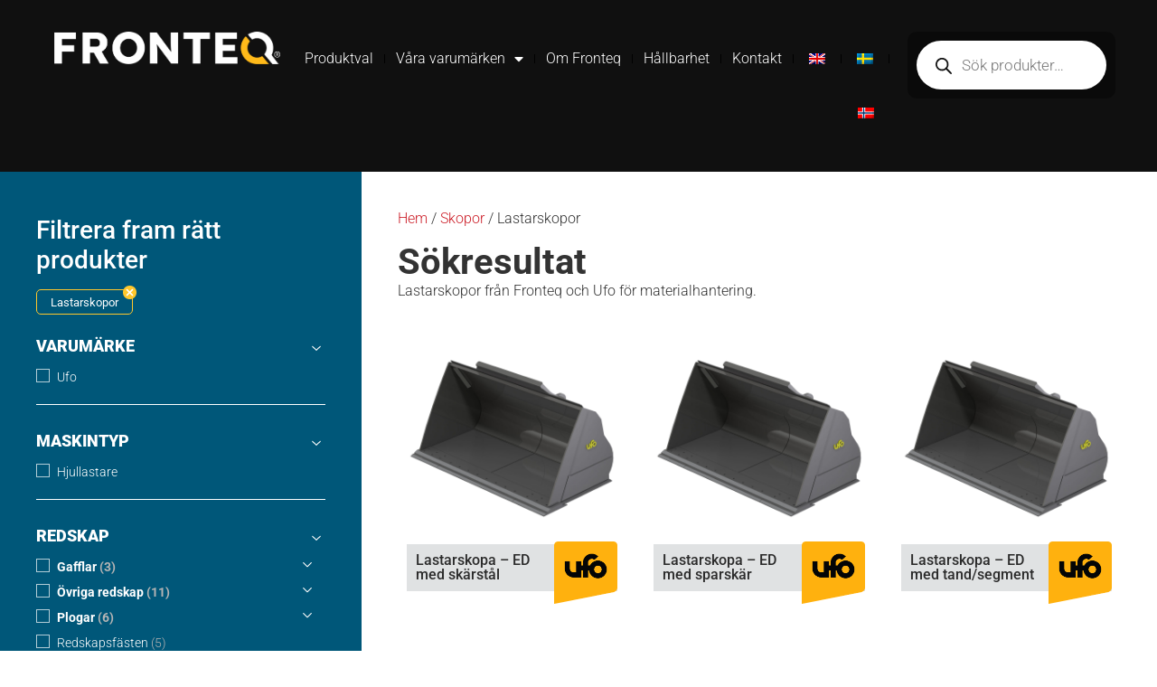

--- FILE ---
content_type: text/html; charset=UTF-8
request_url: https://fronteq.se/butik/?yith_wcan=1&product_cat=lastarskopor
body_size: 30888
content:
<!doctype html>
<html lang="sv-SE" prefix="og: https://ogp.me/ns#">
<head>
	<meta charset="UTF-8">
	<meta name="viewport" content="width=device-width, initial-scale=1">
	<link rel="profile" href="https://gmpg.org/xfn/11">
	
<!-- Sökmotoroptimering av Rank Math PRO – https://rankmath.com/ -->
<title>Butik - Maskinredskap från Fronteq</title>
<meta name="description" content="Produkter Archive - Maskinredskap från Fronteq"/>
<meta name="robots" content="follow, index, max-snippet:-1, max-video-preview:-1, max-image-preview:large"/>
<link rel="canonical" href="https://fronteq.se/butik/" />
<meta property="og:locale" content="sv_SE" />
<meta property="og:type" content="article" />
<meta property="og:title" content="Butik - Maskinredskap från Fronteq" />
<meta property="og:description" content="Produkter Archive - Maskinredskap från Fronteq" />
<meta property="og:url" content="https://fronteq.se/butik/" />
<meta property="og:site_name" content="Maskinredskap från Fronteq till grävmaskiner och hjullastare" />
<meta property="og:image" content="https://fronteq.se/wp-content/uploads/2023/05/Fronteq_familjen_staende_pantone_R_1163x630.jpg" />
<meta property="og:image:secure_url" content="https://fronteq.se/wp-content/uploads/2023/05/Fronteq_familjen_staende_pantone_R_1163x630.jpg" />
<meta property="og:image:width" content="1123" />
<meta property="og:image:height" content="630" />
<meta property="og:image:alt" content="Fronteq - logotyp för familjen" />
<meta property="og:image:type" content="image/jpeg" />
<meta name="twitter:card" content="summary_large_image" />
<meta name="twitter:title" content="Butik - Maskinredskap från Fronteq" />
<meta name="twitter:description" content="Produkter Archive - Maskinredskap från Fronteq" />
<meta name="twitter:image" content="https://fronteq.se/wp-content/uploads/2023/05/Fronteq_familjen_staende_pantone_R_1163x630.jpg" />
<meta name="twitter:label1" content="Produkter" />
<meta name="twitter:data1" content="6" />
<script type="application/ld+json" class="rank-math-schema-pro">{"@context":"https://schema.org","@graph":[{"@type":"Organization","@id":"https://fronteq.se/#organization","name":"Fronteq"},{"@type":"WebSite","@id":"https://fronteq.se/#website","url":"https://fronteq.se","name":"Maskinredskap fr\u00e5n Fronteq till gr\u00e4vmaskiner och hjullastare","alternateName":"Maskinredskap fr\u00e5n Fronteq","publisher":{"@id":"https://fronteq.se/#organization"},"inLanguage":"sv-SE"},{"@type":"CollectionPage","@id":"https://fronteq.se/butik/#webpage","url":"https://fronteq.se/butik/","name":"Butik - Maskinredskap fr\u00e5n Fronteq","isPartOf":{"@id":"https://fronteq.se/#website"},"inLanguage":"sv-SE"}]}</script>
<!-- /Rank Math SEO-tillägg för WordPress -->

<script type='application/javascript'  id='pys-version-script'>console.log('PixelYourSite Free version 11.1.5.2');</script>
<link rel="alternate" type="application/rss+xml" title="Maskinredskap från Fronteq &raquo; Webbflöde" href="https://fronteq.se/feed/" />
<link rel="alternate" type="application/rss+xml" title="Maskinredskap från Fronteq &raquo; Kommentarsflöde" href="https://fronteq.se/comments/feed/" />
<link rel="alternate" type="application/rss+xml" title="Webbflöde för Maskinredskap från Fronteq &raquo; Produkter" href="https://fronteq.se/butik/feed/" />
<style id='wp-img-auto-sizes-contain-inline-css'>
img:is([sizes=auto i],[sizes^="auto," i]){contain-intrinsic-size:3000px 1500px}
/*# sourceURL=wp-img-auto-sizes-contain-inline-css */
</style>
<style id='wp-emoji-styles-inline-css'>

	img.wp-smiley, img.emoji {
		display: inline !important;
		border: none !important;
		box-shadow: none !important;
		height: 1em !important;
		width: 1em !important;
		margin: 0 0.07em !important;
		vertical-align: -0.1em !important;
		background: none !important;
		padding: 0 !important;
	}
/*# sourceURL=wp-emoji-styles-inline-css */
</style>
<link rel='stylesheet' id='wp-block-library-css' href='https://fronteq.se/wp-includes/css/dist/block-library/style.min.css?ver=6.9' media='all' />
<link rel='stylesheet' id='ion.range-slider-css' href='https://fronteq.se/wp-content/plugins/yith-woocommerce-ajax-product-filter-premium/assets/css/ion.range-slider.css?ver=2.3.1' media='all' />
<link rel='stylesheet' id='yith-wcan-shortcodes-css' href='https://fronteq.se/wp-content/plugins/yith-woocommerce-ajax-product-filter-premium/assets/css/shortcodes.css?ver=4.30.1' media='all' />
<style id='yith-wcan-shortcodes-inline-css'>
:root{
	--yith-wcan-filters_colors_titles: rgb(255,255,255);
	--yith-wcan-filters_colors_background: rgba(255,255,255,0);
	--yith-wcan-filters_colors_accent: rgb(255,199,44);
	--yith-wcan-filters_colors_accent_r: 255;
	--yith-wcan-filters_colors_accent_g: 199;
	--yith-wcan-filters_colors_accent_b: 44;
	--yith-wcan-color_swatches_border_radius: 100%;
	--yith-wcan-color_swatches_size: 30px;
	--yith-wcan-labels_style_background: #FFFFFF;
	--yith-wcan-labels_style_background_hover: rgb(255,199,44);
	--yith-wcan-labels_style_background_active: rgb(255,199,44);
	--yith-wcan-labels_style_text: rgb(22,22,22);
	--yith-wcan-labels_style_text_hover: #FFFFFF;
	--yith-wcan-labels_style_text_active: #FFFFFF;
	--yith-wcan-anchors_style_text: rgb(255,255,255);
	--yith-wcan-anchors_style_text_hover: rgb(255,199,44);
	--yith-wcan-anchors_style_text_active: rgb(255,199,44);
}
/*# sourceURL=yith-wcan-shortcodes-inline-css */
</style>
<link rel='stylesheet' id='jet-engine-frontend-css' href='https://fronteq.se/wp-content/plugins/jet-engine/assets/css/frontend.css?ver=3.8.3' media='all' />
<style id='global-styles-inline-css'>
:root{--wp--preset--aspect-ratio--square: 1;--wp--preset--aspect-ratio--4-3: 4/3;--wp--preset--aspect-ratio--3-4: 3/4;--wp--preset--aspect-ratio--3-2: 3/2;--wp--preset--aspect-ratio--2-3: 2/3;--wp--preset--aspect-ratio--16-9: 16/9;--wp--preset--aspect-ratio--9-16: 9/16;--wp--preset--color--black: #000000;--wp--preset--color--cyan-bluish-gray: #abb8c3;--wp--preset--color--white: #ffffff;--wp--preset--color--pale-pink: #f78da7;--wp--preset--color--vivid-red: #cf2e2e;--wp--preset--color--luminous-vivid-orange: #ff6900;--wp--preset--color--luminous-vivid-amber: #fcb900;--wp--preset--color--light-green-cyan: #7bdcb5;--wp--preset--color--vivid-green-cyan: #00d084;--wp--preset--color--pale-cyan-blue: #8ed1fc;--wp--preset--color--vivid-cyan-blue: #0693e3;--wp--preset--color--vivid-purple: #9b51e0;--wp--preset--gradient--vivid-cyan-blue-to-vivid-purple: linear-gradient(135deg,rgb(6,147,227) 0%,rgb(155,81,224) 100%);--wp--preset--gradient--light-green-cyan-to-vivid-green-cyan: linear-gradient(135deg,rgb(122,220,180) 0%,rgb(0,208,130) 100%);--wp--preset--gradient--luminous-vivid-amber-to-luminous-vivid-orange: linear-gradient(135deg,rgb(252,185,0) 0%,rgb(255,105,0) 100%);--wp--preset--gradient--luminous-vivid-orange-to-vivid-red: linear-gradient(135deg,rgb(255,105,0) 0%,rgb(207,46,46) 100%);--wp--preset--gradient--very-light-gray-to-cyan-bluish-gray: linear-gradient(135deg,rgb(238,238,238) 0%,rgb(169,184,195) 100%);--wp--preset--gradient--cool-to-warm-spectrum: linear-gradient(135deg,rgb(74,234,220) 0%,rgb(151,120,209) 20%,rgb(207,42,186) 40%,rgb(238,44,130) 60%,rgb(251,105,98) 80%,rgb(254,248,76) 100%);--wp--preset--gradient--blush-light-purple: linear-gradient(135deg,rgb(255,206,236) 0%,rgb(152,150,240) 100%);--wp--preset--gradient--blush-bordeaux: linear-gradient(135deg,rgb(254,205,165) 0%,rgb(254,45,45) 50%,rgb(107,0,62) 100%);--wp--preset--gradient--luminous-dusk: linear-gradient(135deg,rgb(255,203,112) 0%,rgb(199,81,192) 50%,rgb(65,88,208) 100%);--wp--preset--gradient--pale-ocean: linear-gradient(135deg,rgb(255,245,203) 0%,rgb(182,227,212) 50%,rgb(51,167,181) 100%);--wp--preset--gradient--electric-grass: linear-gradient(135deg,rgb(202,248,128) 0%,rgb(113,206,126) 100%);--wp--preset--gradient--midnight: linear-gradient(135deg,rgb(2,3,129) 0%,rgb(40,116,252) 100%);--wp--preset--font-size--small: 13px;--wp--preset--font-size--medium: 20px;--wp--preset--font-size--large: 36px;--wp--preset--font-size--x-large: 42px;--wp--preset--spacing--20: 0.44rem;--wp--preset--spacing--30: 0.67rem;--wp--preset--spacing--40: 1rem;--wp--preset--spacing--50: 1.5rem;--wp--preset--spacing--60: 2.25rem;--wp--preset--spacing--70: 3.38rem;--wp--preset--spacing--80: 5.06rem;--wp--preset--shadow--natural: 6px 6px 9px rgba(0, 0, 0, 0.2);--wp--preset--shadow--deep: 12px 12px 50px rgba(0, 0, 0, 0.4);--wp--preset--shadow--sharp: 6px 6px 0px rgba(0, 0, 0, 0.2);--wp--preset--shadow--outlined: 6px 6px 0px -3px rgb(255, 255, 255), 6px 6px rgb(0, 0, 0);--wp--preset--shadow--crisp: 6px 6px 0px rgb(0, 0, 0);}:root { --wp--style--global--content-size: 800px;--wp--style--global--wide-size: 1200px; }:where(body) { margin: 0; }.wp-site-blocks > .alignleft { float: left; margin-right: 2em; }.wp-site-blocks > .alignright { float: right; margin-left: 2em; }.wp-site-blocks > .aligncenter { justify-content: center; margin-left: auto; margin-right: auto; }:where(.wp-site-blocks) > * { margin-block-start: 24px; margin-block-end: 0; }:where(.wp-site-blocks) > :first-child { margin-block-start: 0; }:where(.wp-site-blocks) > :last-child { margin-block-end: 0; }:root { --wp--style--block-gap: 24px; }:root :where(.is-layout-flow) > :first-child{margin-block-start: 0;}:root :where(.is-layout-flow) > :last-child{margin-block-end: 0;}:root :where(.is-layout-flow) > *{margin-block-start: 24px;margin-block-end: 0;}:root :where(.is-layout-constrained) > :first-child{margin-block-start: 0;}:root :where(.is-layout-constrained) > :last-child{margin-block-end: 0;}:root :where(.is-layout-constrained) > *{margin-block-start: 24px;margin-block-end: 0;}:root :where(.is-layout-flex){gap: 24px;}:root :where(.is-layout-grid){gap: 24px;}.is-layout-flow > .alignleft{float: left;margin-inline-start: 0;margin-inline-end: 2em;}.is-layout-flow > .alignright{float: right;margin-inline-start: 2em;margin-inline-end: 0;}.is-layout-flow > .aligncenter{margin-left: auto !important;margin-right: auto !important;}.is-layout-constrained > .alignleft{float: left;margin-inline-start: 0;margin-inline-end: 2em;}.is-layout-constrained > .alignright{float: right;margin-inline-start: 2em;margin-inline-end: 0;}.is-layout-constrained > .aligncenter{margin-left: auto !important;margin-right: auto !important;}.is-layout-constrained > :where(:not(.alignleft):not(.alignright):not(.alignfull)){max-width: var(--wp--style--global--content-size);margin-left: auto !important;margin-right: auto !important;}.is-layout-constrained > .alignwide{max-width: var(--wp--style--global--wide-size);}body .is-layout-flex{display: flex;}.is-layout-flex{flex-wrap: wrap;align-items: center;}.is-layout-flex > :is(*, div){margin: 0;}body .is-layout-grid{display: grid;}.is-layout-grid > :is(*, div){margin: 0;}body{padding-top: 0px;padding-right: 0px;padding-bottom: 0px;padding-left: 0px;}a:where(:not(.wp-element-button)){text-decoration: underline;}:root :where(.wp-element-button, .wp-block-button__link){background-color: #32373c;border-width: 0;color: #fff;font-family: inherit;font-size: inherit;font-style: inherit;font-weight: inherit;letter-spacing: inherit;line-height: inherit;padding-top: calc(0.667em + 2px);padding-right: calc(1.333em + 2px);padding-bottom: calc(0.667em + 2px);padding-left: calc(1.333em + 2px);text-decoration: none;text-transform: inherit;}.has-black-color{color: var(--wp--preset--color--black) !important;}.has-cyan-bluish-gray-color{color: var(--wp--preset--color--cyan-bluish-gray) !important;}.has-white-color{color: var(--wp--preset--color--white) !important;}.has-pale-pink-color{color: var(--wp--preset--color--pale-pink) !important;}.has-vivid-red-color{color: var(--wp--preset--color--vivid-red) !important;}.has-luminous-vivid-orange-color{color: var(--wp--preset--color--luminous-vivid-orange) !important;}.has-luminous-vivid-amber-color{color: var(--wp--preset--color--luminous-vivid-amber) !important;}.has-light-green-cyan-color{color: var(--wp--preset--color--light-green-cyan) !important;}.has-vivid-green-cyan-color{color: var(--wp--preset--color--vivid-green-cyan) !important;}.has-pale-cyan-blue-color{color: var(--wp--preset--color--pale-cyan-blue) !important;}.has-vivid-cyan-blue-color{color: var(--wp--preset--color--vivid-cyan-blue) !important;}.has-vivid-purple-color{color: var(--wp--preset--color--vivid-purple) !important;}.has-black-background-color{background-color: var(--wp--preset--color--black) !important;}.has-cyan-bluish-gray-background-color{background-color: var(--wp--preset--color--cyan-bluish-gray) !important;}.has-white-background-color{background-color: var(--wp--preset--color--white) !important;}.has-pale-pink-background-color{background-color: var(--wp--preset--color--pale-pink) !important;}.has-vivid-red-background-color{background-color: var(--wp--preset--color--vivid-red) !important;}.has-luminous-vivid-orange-background-color{background-color: var(--wp--preset--color--luminous-vivid-orange) !important;}.has-luminous-vivid-amber-background-color{background-color: var(--wp--preset--color--luminous-vivid-amber) !important;}.has-light-green-cyan-background-color{background-color: var(--wp--preset--color--light-green-cyan) !important;}.has-vivid-green-cyan-background-color{background-color: var(--wp--preset--color--vivid-green-cyan) !important;}.has-pale-cyan-blue-background-color{background-color: var(--wp--preset--color--pale-cyan-blue) !important;}.has-vivid-cyan-blue-background-color{background-color: var(--wp--preset--color--vivid-cyan-blue) !important;}.has-vivid-purple-background-color{background-color: var(--wp--preset--color--vivid-purple) !important;}.has-black-border-color{border-color: var(--wp--preset--color--black) !important;}.has-cyan-bluish-gray-border-color{border-color: var(--wp--preset--color--cyan-bluish-gray) !important;}.has-white-border-color{border-color: var(--wp--preset--color--white) !important;}.has-pale-pink-border-color{border-color: var(--wp--preset--color--pale-pink) !important;}.has-vivid-red-border-color{border-color: var(--wp--preset--color--vivid-red) !important;}.has-luminous-vivid-orange-border-color{border-color: var(--wp--preset--color--luminous-vivid-orange) !important;}.has-luminous-vivid-amber-border-color{border-color: var(--wp--preset--color--luminous-vivid-amber) !important;}.has-light-green-cyan-border-color{border-color: var(--wp--preset--color--light-green-cyan) !important;}.has-vivid-green-cyan-border-color{border-color: var(--wp--preset--color--vivid-green-cyan) !important;}.has-pale-cyan-blue-border-color{border-color: var(--wp--preset--color--pale-cyan-blue) !important;}.has-vivid-cyan-blue-border-color{border-color: var(--wp--preset--color--vivid-cyan-blue) !important;}.has-vivid-purple-border-color{border-color: var(--wp--preset--color--vivid-purple) !important;}.has-vivid-cyan-blue-to-vivid-purple-gradient-background{background: var(--wp--preset--gradient--vivid-cyan-blue-to-vivid-purple) !important;}.has-light-green-cyan-to-vivid-green-cyan-gradient-background{background: var(--wp--preset--gradient--light-green-cyan-to-vivid-green-cyan) !important;}.has-luminous-vivid-amber-to-luminous-vivid-orange-gradient-background{background: var(--wp--preset--gradient--luminous-vivid-amber-to-luminous-vivid-orange) !important;}.has-luminous-vivid-orange-to-vivid-red-gradient-background{background: var(--wp--preset--gradient--luminous-vivid-orange-to-vivid-red) !important;}.has-very-light-gray-to-cyan-bluish-gray-gradient-background{background: var(--wp--preset--gradient--very-light-gray-to-cyan-bluish-gray) !important;}.has-cool-to-warm-spectrum-gradient-background{background: var(--wp--preset--gradient--cool-to-warm-spectrum) !important;}.has-blush-light-purple-gradient-background{background: var(--wp--preset--gradient--blush-light-purple) !important;}.has-blush-bordeaux-gradient-background{background: var(--wp--preset--gradient--blush-bordeaux) !important;}.has-luminous-dusk-gradient-background{background: var(--wp--preset--gradient--luminous-dusk) !important;}.has-pale-ocean-gradient-background{background: var(--wp--preset--gradient--pale-ocean) !important;}.has-electric-grass-gradient-background{background: var(--wp--preset--gradient--electric-grass) !important;}.has-midnight-gradient-background{background: var(--wp--preset--gradient--midnight) !important;}.has-small-font-size{font-size: var(--wp--preset--font-size--small) !important;}.has-medium-font-size{font-size: var(--wp--preset--font-size--medium) !important;}.has-large-font-size{font-size: var(--wp--preset--font-size--large) !important;}.has-x-large-font-size{font-size: var(--wp--preset--font-size--x-large) !important;}
:root :where(.wp-block-pullquote){font-size: 1.5em;line-height: 1.6;}
/*# sourceURL=global-styles-inline-css */
</style>
<link rel='stylesheet' id='vaia-adminbar-css' href='https://fronteq.se/wp-content/mu-plugins/vaia-cloud/assets/adminbar.css?ver=1750900780' media='all' />
<link rel='stylesheet' id='woocommerce-layout-css' href='https://fronteq.se/wp-content/plugins/woocommerce/assets/css/woocommerce-layout.css?ver=10.4.3' media='all' />
<link rel='stylesheet' id='woocommerce-smallscreen-css' href='https://fronteq.se/wp-content/plugins/woocommerce/assets/css/woocommerce-smallscreen.css?ver=10.4.3' media='only screen and (max-width: 768px)' />
<link rel='stylesheet' id='woocommerce-general-css' href='https://fronteq.se/wp-content/plugins/woocommerce/assets/css/woocommerce.css?ver=10.4.3' media='all' />
<style id='woocommerce-inline-inline-css'>
.woocommerce form .form-row .required { visibility: visible; }
/*# sourceURL=woocommerce-inline-inline-css */
</style>
<link rel='stylesheet' id='trp-language-switcher-style-css' href='https://fronteq.se/wp-content/plugins/translatepress-multilingual/assets/css/trp-language-switcher.css?ver=3.0.7' media='all' />
<link rel='stylesheet' id='cmplz-general-css' href='https://fronteq.se/wp-content/plugins/complianz-gdpr-premium/assets/css/cookieblocker.min.css?ver=1765810869' media='all' />
<link rel='stylesheet' id='dgwt-wcas-style-css' href='https://fronteq.se/wp-content/plugins/ajax-search-for-woocommerce-premium/assets/css/style.min.css?ver=1.32.2' media='all' />
<link rel='stylesheet' id='hello-elementor-theme-style-css' href='https://fronteq.se/wp-content/themes/hello-elementor/assets/css/theme.css?ver=3.4.5' media='all' />
<link rel='stylesheet' id='hello-elementor-css' href='https://fronteq.se/wp-content/themes/hello-elementor/assets/css/reset.css?ver=3.4.5' media='all' />
<link rel='stylesheet' id='hello-elementor-child-style-css' href='https://fronteq.se/wp-content/themes/hello-theme-child/style.css?ver=1.0.0' media='all' />
<link rel='stylesheet' id='hello-elementor-header-footer-css' href='https://fronteq.se/wp-content/themes/hello-elementor/assets/css/header-footer.css?ver=3.4.5' media='all' />
<link rel='stylesheet' id='elementor-frontend-css' href='https://fronteq.se/wp-content/uploads/elementor/css/custom-frontend.min.css?ver=1769718864' media='all' />
<link rel='stylesheet' id='elementor-post-5-css' href='https://fronteq.se/wp-content/uploads/elementor/css/post-5.css?ver=1769718864' media='all' />
<link rel='stylesheet' id='widget-image-css' href='https://fronteq.se/wp-content/plugins/elementor/assets/css/widget-image.min.css?ver=3.34.2' media='all' />
<link rel='stylesheet' id='widget-nav-menu-css' href='https://fronteq.se/wp-content/uploads/elementor/css/custom-pro-widget-nav-menu.min.css?ver=1769718864' media='all' />
<link rel='stylesheet' id='widget-heading-css' href='https://fronteq.se/wp-content/plugins/elementor/assets/css/widget-heading.min.css?ver=3.34.2' media='all' />
<link rel='stylesheet' id='elementor-icons-css' href='https://fronteq.se/wp-content/plugins/elementor/assets/lib/eicons/css/elementor-icons.min.css?ver=5.46.0' media='all' />
<link rel='stylesheet' id='elementor-post-41-css' href='https://fronteq.se/wp-content/uploads/elementor/css/post-41.css?ver=1769718864' media='all' />
<link rel='stylesheet' id='elementor-post-55-css' href='https://fronteq.se/wp-content/uploads/elementor/css/post-55.css?ver=1769718864' media='all' />
<link rel='stylesheet' id='elementor-post-555-css' href='https://fronteq.se/wp-content/uploads/elementor/css/post-555.css?ver=1769718864' media='all' />
<link rel='stylesheet' id='elementor-post-439-css' href='https://fronteq.se/wp-content/uploads/elementor/css/post-439.css?ver=1769718865' media='all' />
<link rel='stylesheet' id='tablepress-default-css' href='https://fronteq.se/wp-content/plugins/tablepress-premium/css/build/default.css?ver=3.2.6' media='all' />
<link rel='stylesheet' id='tablepress-datatables-buttons-css' href='https://fronteq.se/wp-content/plugins/tablepress-premium/modules/css/build/datatables.buttons.css?ver=3.2.6' media='all' />
<link rel='stylesheet' id='tablepress-datatables-columnfilterwidgets-css' href='https://fronteq.se/wp-content/plugins/tablepress-premium/modules/css/build/datatables.columnfilterwidgets.css?ver=3.2.6' media='all' />
<link rel='stylesheet' id='tablepress-datatables-fixedheader-css' href='https://fronteq.se/wp-content/plugins/tablepress-premium/modules/css/build/datatables.fixedheader.css?ver=3.2.6' media='all' />
<link rel='stylesheet' id='tablepress-datatables-fixedcolumns-css' href='https://fronteq.se/wp-content/plugins/tablepress-premium/modules/css/build/datatables.fixedcolumns.css?ver=3.2.6' media='all' />
<link rel='stylesheet' id='tablepress-datatables-scroll-buttons-css' href='https://fronteq.se/wp-content/plugins/tablepress-premium/modules/css/build/datatables.scroll-buttons.css?ver=3.2.6' media='all' />
<link rel='stylesheet' id='tablepress-responsive-tables-css' href='https://fronteq.se/wp-content/plugins/tablepress-premium/modules/css/build/responsive-tables.css?ver=3.2.6' media='all' />
<link rel='stylesheet' id='elementor-gf-local-roboto-css' href='//fronteq.se/wp-content/uploads/omgf/elementor-gf-local-roboto/elementor-gf-local-roboto.css?ver=1701638749' media='all' />
<link rel='stylesheet' id='elementor-gf-local-robotoslab-css' href='//fronteq.se/wp-content/uploads/omgf/elementor-gf-local-robotoslab/elementor-gf-local-robotoslab.css?ver=1701638749' media='all' />
<link rel='stylesheet' id='elementor-icons-shared-0-css' href='https://fronteq.se/wp-content/plugins/elementor/assets/lib/font-awesome/css/fontawesome.min.css?ver=5.15.3' media='all' />
<link rel='stylesheet' id='elementor-icons-fa-solid-css' href='https://fronteq.se/wp-content/plugins/elementor/assets/lib/font-awesome/css/solid.min.css?ver=5.15.3' media='all' />
<script src="https://fronteq.se/wp-includes/js/jquery/jquery.min.js?ver=3.7.1" id="jquery-core-js"></script>
<script src="https://fronteq.se/wp-includes/js/jquery/jquery-migrate.min.js?ver=3.4.1" id="jquery-migrate-js"></script>
<script id="adminbar-js-js-extra">
var vaiaAjax = {"ajaxurl":"https://fronteq.se/wp-admin/admin-ajax.php","nonce":"8c04192f86"};
//# sourceURL=adminbar-js-js-extra
</script>
<script src="https://fronteq.se/wp-content/mu-plugins/vaia-cloud/assets/adminbar.js?ver=1750900780" id="adminbar-js-js"></script>
<script src="https://fronteq.se/wp-content/plugins/woocommerce/assets/js/jquery-blockui/jquery.blockUI.min.js?ver=2.7.0-wc.10.4.3" id="wc-jquery-blockui-js" defer data-wp-strategy="defer"></script>
<script id="wc-add-to-cart-js-extra">
var wc_add_to_cart_params = {"ajax_url":"/wp-admin/admin-ajax.php","wc_ajax_url":"/?wc-ajax=%%endpoint%%","i18n_view_cart":"Visa varukorg","cart_url":"https://fronteq.se/?page_id=14","is_cart":"","cart_redirect_after_add":"no"};
//# sourceURL=wc-add-to-cart-js-extra
</script>
<script src="https://fronteq.se/wp-content/plugins/woocommerce/assets/js/frontend/add-to-cart.min.js?ver=10.4.3" id="wc-add-to-cart-js" defer data-wp-strategy="defer"></script>
<script src="https://fronteq.se/wp-content/plugins/woocommerce/assets/js/js-cookie/js.cookie.min.js?ver=2.1.4-wc.10.4.3" id="wc-js-cookie-js" defer data-wp-strategy="defer"></script>
<script id="woocommerce-js-extra">
var woocommerce_params = {"ajax_url":"/wp-admin/admin-ajax.php","wc_ajax_url":"/?wc-ajax=%%endpoint%%","i18n_password_show":"Visa l\u00f6senord","i18n_password_hide":"D\u00f6lj l\u00f6senord"};
//# sourceURL=woocommerce-js-extra
</script>
<script src="https://fronteq.se/wp-content/plugins/woocommerce/assets/js/frontend/woocommerce.min.js?ver=10.4.3" id="woocommerce-js" defer data-wp-strategy="defer"></script>
<script src="https://fronteq.se/wp-content/plugins/translatepress-multilingual/assets/js/trp-frontend-compatibility.js?ver=3.0.7" id="trp-frontend-compatibility-js"></script>
<script type="text/plain" data-service="facebook" data-category="marketing" data-cmplz-src="https://fronteq.se/wp-content/plugins/pixelyoursite/dist/scripts/jquery.bind-first-0.2.3.min.js?ver=0.2.3" id="jquery-bind-first-js"></script>
<script type="text/plain" data-service="facebook" data-category="marketing" data-cmplz-src="https://fronteq.se/wp-content/plugins/pixelyoursite/dist/scripts/js.cookie-2.1.3.min.js?ver=2.1.3" id="js-cookie-pys-js"></script>
<script type="text/plain" data-service="facebook" data-category="marketing" data-cmplz-src="https://fronteq.se/wp-content/plugins/pixelyoursite/dist/scripts/tld.min.js?ver=2.3.1" id="js-tld-js"></script>
<script type="text/plain" data-service="facebook" data-category="marketing" id="pys-js-extra">
var pysOptions = {"staticEvents":[],"dynamicEvents":[],"triggerEvents":[],"triggerEventTypes":[],"debug":"","siteUrl":"https://fronteq.se","ajaxUrl":"https://fronteq.se/wp-admin/admin-ajax.php","ajax_event":"b7a545e8a7","enable_remove_download_url_param":"1","cookie_duration":"7","last_visit_duration":"60","enable_success_send_form":"","ajaxForServerEvent":"1","ajaxForServerStaticEvent":"1","useSendBeacon":"1","send_external_id":"1","external_id_expire":"180","track_cookie_for_subdomains":"1","google_consent_mode":"1","gdpr":{"ajax_enabled":false,"all_disabled_by_api":false,"facebook_disabled_by_api":false,"analytics_disabled_by_api":false,"google_ads_disabled_by_api":false,"pinterest_disabled_by_api":false,"bing_disabled_by_api":false,"reddit_disabled_by_api":false,"externalID_disabled_by_api":false,"facebook_prior_consent_enabled":true,"analytics_prior_consent_enabled":true,"google_ads_prior_consent_enabled":null,"pinterest_prior_consent_enabled":true,"bing_prior_consent_enabled":true,"cookiebot_integration_enabled":false,"cookiebot_facebook_consent_category":"marketing","cookiebot_analytics_consent_category":"statistics","cookiebot_tiktok_consent_category":"marketing","cookiebot_google_ads_consent_category":"marketing","cookiebot_pinterest_consent_category":"marketing","cookiebot_bing_consent_category":"marketing","consent_magic_integration_enabled":false,"real_cookie_banner_integration_enabled":false,"cookie_notice_integration_enabled":false,"cookie_law_info_integration_enabled":false,"analytics_storage":{"enabled":true,"value":"granted","filter":false},"ad_storage":{"enabled":true,"value":"granted","filter":false},"ad_user_data":{"enabled":true,"value":"granted","filter":false},"ad_personalization":{"enabled":true,"value":"granted","filter":false}},"cookie":{"disabled_all_cookie":false,"disabled_start_session_cookie":false,"disabled_advanced_form_data_cookie":false,"disabled_landing_page_cookie":false,"disabled_first_visit_cookie":false,"disabled_trafficsource_cookie":false,"disabled_utmTerms_cookie":false,"disabled_utmId_cookie":false},"tracking_analytics":{"TrafficSource":"direct","TrafficLanding":"undefined","TrafficUtms":[],"TrafficUtmsId":[]},"GATags":{"ga_datalayer_type":"default","ga_datalayer_name":"dataLayerPYS"},"woo":{"enabled":true,"enabled_save_data_to_orders":true,"addToCartOnButtonEnabled":true,"addToCartOnButtonValueEnabled":true,"addToCartOnButtonValueOption":"price","singleProductId":null,"removeFromCartSelector":"form.woocommerce-cart-form .remove","addToCartCatchMethod":"add_cart_hook","is_order_received_page":false,"containOrderId":false},"edd":{"enabled":false},"cache_bypass":"1769719019"};
//# sourceURL=pys-js-extra
</script>
<script type="text/plain" data-service="facebook" data-category="marketing" data-cmplz-src="https://fronteq.se/wp-content/plugins/pixelyoursite/dist/scripts/public.js?ver=11.1.5.2" id="pys-js"></script>
<link rel="https://api.w.org/" href="https://fronteq.se/wp-json/" /><link rel="alternate" title="JSON" type="application/json" href="https://fronteq.se/wp-json/wp/v2/product_cat/40" /><meta name="generator" content="WordPress 6.9" />
<link rel="alternate" hreflang="sv-SE" href="https://fronteq.se/butik/?yith_wcan=1&#038;product_cat=lastarskopor"/>
<link rel="alternate" hreflang="en-GB" href="https://fronteq.se/en/shop/?yith_wcan=1&#038;product_cat=lastarskopor"/>
<link rel="alternate" hreflang="nb-NO" href="https://fronteq.se/nb/butikk/?yith_wcan=1&#038;product_cat=lastarskopor"/>
<link rel="alternate" hreflang="sv" href="https://fronteq.se/butik/?yith_wcan=1&#038;product_cat=lastarskopor"/>
<link rel="alternate" hreflang="en" href="https://fronteq.se/en/shop/?yith_wcan=1&#038;product_cat=lastarskopor"/>
<link rel="alternate" hreflang="nb" href="https://fronteq.se/nb/butikk/?yith_wcan=1&#038;product_cat=lastarskopor"/>
			<style>.cmplz-hidden {
					display: none !important;
				}</style>		<style>
			.dgwt-wcas-ico-magnifier,.dgwt-wcas-ico-magnifier-handler{max-width:20px}.dgwt-wcas-style-pirx .dgwt-wcas-sf-wrapp{background-color:#0a0a0a}.dgwt-wcas-search-wrapp .dgwt-wcas-sf-wrapp input[type=search].dgwt-wcas-search-input,.dgwt-wcas-search-wrapp .dgwt-wcas-sf-wrapp input[type=search].dgwt-wcas-search-input:hover,.dgwt-wcas-search-wrapp .dgwt-wcas-sf-wrapp input[type=search].dgwt-wcas-search-input:focus{background-color:#fff}.dgwt-wcas-suggestions-wrapp,.dgwt-wcas-details-wrapp{background-color:#fcfcfc}		</style>
			<noscript><style>.woocommerce-product-gallery{ opacity: 1 !important; }</style></noscript>
				<style>
				.e-con.e-parent:nth-of-type(n+4):not(.e-lazyloaded):not(.e-no-lazyload),
				.e-con.e-parent:nth-of-type(n+4):not(.e-lazyloaded):not(.e-no-lazyload) * {
					background-image: none !important;
				}
				@media screen and (max-height: 1024px) {
					.e-con.e-parent:nth-of-type(n+3):not(.e-lazyloaded):not(.e-no-lazyload),
					.e-con.e-parent:nth-of-type(n+3):not(.e-lazyloaded):not(.e-no-lazyload) * {
						background-image: none !important;
					}
				}
				@media screen and (max-height: 640px) {
					.e-con.e-parent:nth-of-type(n+2):not(.e-lazyloaded):not(.e-no-lazyload),
					.e-con.e-parent:nth-of-type(n+2):not(.e-lazyloaded):not(.e-no-lazyload) * {
						background-image: none !important;
					}
				}
			</style>
			<script type='application/javascript' id='pys-config-warning-script'>console.warn('PixelYourSite: no pixel configured.');</script>
</head>
<body data-cmplz=1 class="archive post-type-archive post-type-archive-product wp-custom-logo wp-embed-responsive wp-theme-hello-elementor wp-child-theme-hello-theme-child theme-hello-elementor woocommerce-shop woocommerce woocommerce-page woocommerce-no-js translatepress-sv_SE yith-wcan-pro filtered filters-in-modal hello-elementor-default elementor-page-555 elementor-default elementor-template-full-width elementor-kit-5">


<a class="skip-link screen-reader-text" href="#content">Hoppa till innehåll</a>

		<header data-elementor-type="header" data-elementor-id="41" class="elementor elementor-41 elementor-location-header" data-elementor-post-type="elementor_library">
			<div class="elementor-element elementor-element-e1cc19a e-con-full e-flex e-con e-parent" data-id="e1cc19a" data-element_type="container" data-settings="{&quot;background_background&quot;:&quot;classic&quot;}">
		<div class="elementor-element elementor-element-88ec6af e-con-full e-flex e-con e-child" data-id="88ec6af" data-element_type="container">
				<div class="elementor-element elementor-element-02899ed elementor-widget elementor-widget-theme-site-logo elementor-widget-image" data-id="02899ed" data-element_type="widget" data-widget_type="theme-site-logo.default">
											<a href="https://fronteq.se">
			<img fetchpriority="high" width="1209" height="174" src="https://fronteq.se/wp-content/uploads/2023/01/Fronteq_logo_NEG@2x.png" class="attachment-full size-full wp-image-60" alt="Fronteq logotyp negativ - retina" srcset="https://fronteq.se/wp-content/uploads/2023/01/Fronteq_logo_NEG@2x.png 1209w, https://fronteq.se/wp-content/uploads/2023/01/Fronteq_logo_NEG@2x-600x86.png 600w, https://fronteq.se/wp-content/uploads/2023/01/Fronteq_logo_NEG@2x-64x9.png 64w, https://fronteq.se/wp-content/uploads/2023/01/Fronteq_logo_NEG@2x-300x43.png 300w, https://fronteq.se/wp-content/uploads/2023/01/Fronteq_logo_NEG@2x-1024x147.png 1024w, https://fronteq.se/wp-content/uploads/2023/01/Fronteq_logo_NEG@2x-768x111.png 768w" sizes="(max-width: 1209px) 100vw, 1209px" />				</a>
											</div>
				</div>
		<div class="elementor-element elementor-element-6dd73e9 e-con-full e-flex e-con e-child" data-id="6dd73e9" data-element_type="container">
				<div class="elementor-element elementor-element-c52f028 elementor-nav-menu__align-end elementor-nav-menu--dropdown-tablet_extra elementor-nav-menu__text-align-aside elementor-nav-menu--toggle elementor-nav-menu--burger elementor-widget elementor-widget-nav-menu" data-id="c52f028" data-element_type="widget" data-settings="{&quot;layout&quot;:&quot;horizontal&quot;,&quot;submenu_icon&quot;:{&quot;value&quot;:&quot;&lt;i class=\&quot;fas fa-caret-down\&quot; aria-hidden=\&quot;true\&quot;&gt;&lt;\/i&gt;&quot;,&quot;library&quot;:&quot;fa-solid&quot;},&quot;toggle&quot;:&quot;burger&quot;}" data-widget_type="nav-menu.default">
								<nav aria-label="Meny" class="elementor-nav-menu--main elementor-nav-menu__container elementor-nav-menu--layout-horizontal e--pointer-none">
				<ul id="menu-1-c52f028" class="elementor-nav-menu"><li class="menu-item menu-item-type-post_type menu-item-object-page current-menu-item current_page_item menu-item-538"><a href="https://fronteq.se/butik/" aria-current="page" class="elementor-item elementor-item-active">Produktval</a></li>
<li class="menu-item menu-item-type-post_type menu-item-object-page menu-item-has-children menu-item-1154"><a href="https://fronteq.se/fronteq-familjen/" class="elementor-item">Våra varumärken</a>
<ul class="sub-menu elementor-nav-menu--dropdown">
	<li class="menu-item menu-item-type-post_type menu-item-object-page menu-item-1202"><a href="https://fronteq.se/fronteq-familjen/gotene/" class="elementor-sub-item">Götene</a></li>
	<li class="menu-item menu-item-type-post_type menu-item-object-page menu-item-1155"><a href="https://fronteq.se/fronteq-familjen/siljum/" class="elementor-sub-item">Siljum</a></li>
	<li class="menu-item menu-item-type-post_type menu-item-object-page menu-item-1201"><a href="https://fronteq.se/fronteq-familjen/ufo/" class="elementor-sub-item">UFO</a></li>
	<li class="menu-item menu-item-type-post_type menu-item-object-page menu-item-1200"><a href="https://fronteq.se/fronteq-familjen/eslov/" class="elementor-sub-item">Eslöv</a></li>
</ul>
</li>
<li class="menu-item menu-item-type-post_type menu-item-object-page menu-item-1255"><a href="https://fronteq.se/om-fronteq/" class="elementor-item">Om Fronteq</a></li>
<li class="menu-item menu-item-type-post_type menu-item-object-page menu-item-1256"><a href="https://fronteq.se/hallbarhet/" class="elementor-item">Hållbarhet</a></li>
<li class="menu-item menu-item-type-post_type menu-item-object-page menu-item-1405"><a href="https://fronteq.se/kontakt/" class="elementor-item">Kontakt</a></li>
<li class="trp-language-switcher-container menu-item menu-item-type-post_type menu-item-object-language_switcher menu-item-2782"><a href="https://fronteq.se/en/shop/?yith_wcan=1&#038;product_cat=lastarskopor" class="elementor-item elementor-item-anchor"><span data-no-translation><img class="trp-flag-image" src="https://fronteq.se/wp-content/plugins/translatepress-multilingual/assets/images/flags/en_GB.png" width="18" height="12" alt="en_GB" title="English (UK)"></span></a></li>
<li class="trp-language-switcher-container menu-item menu-item-type-post_type menu-item-object-language_switcher current-language-menu-item menu-item-2783"><a href="https://fronteq.se/butik/?yith_wcan=1&#038;product_cat=lastarskopor" class="elementor-item elementor-item-anchor"><span data-no-translation><img class="trp-flag-image" src="https://fronteq.se/wp-content/plugins/translatepress-multilingual/assets/images/flags/sv_SE.png" width="18" height="12" alt="sv_SE" title="Svenska"></span></a></li>
<li class="trp-language-switcher-container menu-item menu-item-type-post_type menu-item-object-language_switcher menu-item-2791"><a href="https://fronteq.se/nb/butikk/?yith_wcan=1&#038;product_cat=lastarskopor" class="elementor-item elementor-item-anchor"><span data-no-translation><img loading="lazy" class="trp-flag-image" src="https://fronteq.se/wp-content/plugins/translatepress-multilingual/assets/images/flags/nb_NO.png" width="18" height="12" alt="nb_NO" title="Norsk bokmål"></span></a></li>
</ul>			</nav>
					<div class="elementor-menu-toggle" role="button" tabindex="0" aria-label="Slå på/av meny" aria-expanded="false">
			<i aria-hidden="true" role="presentation" class="elementor-menu-toggle__icon--open eicon-menu-bar"></i><i aria-hidden="true" role="presentation" class="elementor-menu-toggle__icon--close eicon-close"></i>		</div>
					<nav class="elementor-nav-menu--dropdown elementor-nav-menu__container" aria-hidden="true">
				<ul id="menu-2-c52f028" class="elementor-nav-menu"><li class="menu-item menu-item-type-post_type menu-item-object-page current-menu-item current_page_item menu-item-538"><a href="https://fronteq.se/butik/" aria-current="page" class="elementor-item elementor-item-active" tabindex="-1">Produktval</a></li>
<li class="menu-item menu-item-type-post_type menu-item-object-page menu-item-has-children menu-item-1154"><a href="https://fronteq.se/fronteq-familjen/" class="elementor-item" tabindex="-1">Våra varumärken</a>
<ul class="sub-menu elementor-nav-menu--dropdown">
	<li class="menu-item menu-item-type-post_type menu-item-object-page menu-item-1202"><a href="https://fronteq.se/fronteq-familjen/gotene/" class="elementor-sub-item" tabindex="-1">Götene</a></li>
	<li class="menu-item menu-item-type-post_type menu-item-object-page menu-item-1155"><a href="https://fronteq.se/fronteq-familjen/siljum/" class="elementor-sub-item" tabindex="-1">Siljum</a></li>
	<li class="menu-item menu-item-type-post_type menu-item-object-page menu-item-1201"><a href="https://fronteq.se/fronteq-familjen/ufo/" class="elementor-sub-item" tabindex="-1">UFO</a></li>
	<li class="menu-item menu-item-type-post_type menu-item-object-page menu-item-1200"><a href="https://fronteq.se/fronteq-familjen/eslov/" class="elementor-sub-item" tabindex="-1">Eslöv</a></li>
</ul>
</li>
<li class="menu-item menu-item-type-post_type menu-item-object-page menu-item-1255"><a href="https://fronteq.se/om-fronteq/" class="elementor-item" tabindex="-1">Om Fronteq</a></li>
<li class="menu-item menu-item-type-post_type menu-item-object-page menu-item-1256"><a href="https://fronteq.se/hallbarhet/" class="elementor-item" tabindex="-1">Hållbarhet</a></li>
<li class="menu-item menu-item-type-post_type menu-item-object-page menu-item-1405"><a href="https://fronteq.se/kontakt/" class="elementor-item" tabindex="-1">Kontakt</a></li>
<li class="trp-language-switcher-container menu-item menu-item-type-post_type menu-item-object-language_switcher menu-item-2782"><a href="https://fronteq.se/en/shop/?yith_wcan=1&#038;product_cat=lastarskopor" class="elementor-item elementor-item-anchor" tabindex="-1"><span data-no-translation><img class="trp-flag-image" src="https://fronteq.se/wp-content/plugins/translatepress-multilingual/assets/images/flags/en_GB.png" width="18" height="12" alt="en_GB" title="English (UK)"></span></a></li>
<li class="trp-language-switcher-container menu-item menu-item-type-post_type menu-item-object-language_switcher current-language-menu-item menu-item-2783"><a href="https://fronteq.se/butik/?yith_wcan=1&#038;product_cat=lastarskopor" class="elementor-item elementor-item-anchor" tabindex="-1"><span data-no-translation><img class="trp-flag-image" src="https://fronteq.se/wp-content/plugins/translatepress-multilingual/assets/images/flags/sv_SE.png" width="18" height="12" alt="sv_SE" title="Svenska"></span></a></li>
<li class="trp-language-switcher-container menu-item menu-item-type-post_type menu-item-object-language_switcher menu-item-2791"><a href="https://fronteq.se/nb/butikk/?yith_wcan=1&#038;product_cat=lastarskopor" class="elementor-item elementor-item-anchor" tabindex="-1"><span data-no-translation><img loading="lazy" class="trp-flag-image" src="https://fronteq.se/wp-content/plugins/translatepress-multilingual/assets/images/flags/nb_NO.png" width="18" height="12" alt="nb_NO" title="Norsk bokmål"></span></a></li>
</ul>			</nav>
						</div>
				</div>
		<div class="elementor-element elementor-element-c14b989 e-con-full e-flex e-con e-child" data-id="c14b989" data-element_type="container">
				<div class="elementor-element elementor-element-6401b38 elementor-widget elementor-widget-shortcode" data-id="6401b38" data-element_type="widget" data-widget_type="shortcode.default">
							<div class="elementor-shortcode"><div  class="dgwt-wcas-search-wrapp dgwt-wcas-has-submit woocommerce dgwt-wcas-style-pirx js-dgwt-wcas-layout-classic dgwt-wcas-layout-classic js-dgwt-wcas-mobile-overlay-disabled">
		<form class="dgwt-wcas-search-form" role="search" action="https://fronteq.se/" method="get">
		<div class="dgwt-wcas-sf-wrapp">
						<label class="screen-reader-text"
				for="dgwt-wcas-search-input-1">
				Produktsökning			</label>

			<input
				id="dgwt-wcas-search-input-1"
				type="search"
				class="dgwt-wcas-search-input"
				name="s"
				value=""
				placeholder="Sök produkter…"
				autocomplete="off"
							/>
			<div class="dgwt-wcas-preloader"></div>

			<div class="dgwt-wcas-voice-search"></div>

							<button type="submit"
						aria-label="Sök"
						class="dgwt-wcas-search-submit">				<svg
					class="dgwt-wcas-ico-magnifier" xmlns="http://www.w3.org/2000/svg" width="18" height="18" viewBox="0 0 18 18">
					<path  d=" M 16.722523,17.901412 C 16.572585,17.825208 15.36088,16.670476 14.029846,15.33534 L 11.609782,12.907819 11.01926,13.29667 C 8.7613237,14.783493 5.6172703,14.768302 3.332423,13.259528 -0.07366363,11.010358 -1.0146502,6.5989684 1.1898146,3.2148776
					1.5505179,2.6611594 2.4056498,1.7447266 2.9644271,1.3130497 3.4423015,0.94387379 4.3921825,0.48568469 5.1732652,0.2475835 5.886299,0.03022609 6.1341883,0 7.2037391,0 8.2732897,0 8.521179,0.03022609 9.234213,0.2475835 c 0.781083,0.23810119 1.730962,0.69629029 2.208837,1.0654662
					0.532501,0.4113763 1.39922,1.3400096 1.760153,1.8858877 1.520655,2.2998531 1.599025,5.3023778 0.199549,7.6451086 -0.208076,0.348322 -0.393306,0.668209 -0.411622,0.710863 -0.01831,0.04265 1.065556,1.18264 2.408603,2.533307 1.343046,1.350666 2.486621,2.574792 2.541278,2.720279 0.282475,0.7519
					-0.503089,1.456506 -1.218488,1.092917 z M 8.4027892,12.475062 C 9.434946,12.25579 10.131043,11.855461 10.99416,10.984753 11.554519,10.419467 11.842507,10.042366 12.062078,9.5863882 12.794223,8.0659672 12.793657,6.2652398 12.060578,4.756293 11.680383,3.9737304 10.453587,2.7178427
					9.730569,2.3710306 8.6921295,1.8729196 8.3992147,1.807606 7.2037567,1.807606 6.0082984,1.807606 5.7153841,1.87292 4.6769446,2.3710306 3.9539263,2.7178427 2.7271301,3.9737304 2.3469352,4.756293 1.6138384,6.2652398 1.6132726,8.0659672 2.3454252,9.5863882 c 0.4167354,0.8654208 1.5978784,2.0575608
					2.4443766,2.4671358 1.0971012,0.530827 2.3890403,0.681561 3.6130134,0.421538 z
					"/>
				</svg>
				</button>
			
			<input type="hidden" name="post_type" value="product"/>
			<input type="hidden" name="dgwt_wcas" value="1"/>

			
					</div>
	</form>
</div>
</div>
						</div>
				</div>
				</div>
				</header>
				<div data-elementor-type="product-archive" data-elementor-id="555" class="elementor elementor-555 elementor-location-archive product" data-elementor-post-type="elementor_library">
			<div class="elementor-element elementor-element-e2e5bed e-con-full archive-wrap e-flex e-con e-parent" data-id="e2e5bed" data-element_type="container">
		<div class="elementor-element elementor-element-242cce3 side-column e-con-full e-flex e-con e-child" data-id="242cce3" data-element_type="container" data-settings="{&quot;background_background&quot;:&quot;classic&quot;}">
		<div class="elementor-element elementor-element-97529ff e-con-full e-flex e-con e-child" data-id="97529ff" data-element_type="container">
		<div class="elementor-element elementor-element-4b8a279 e-con-full e-flex e-con e-child" data-id="4b8a279" data-element_type="container">
				<div class="elementor-element elementor-element-3e57966 elementor-widget elementor-widget-yith_wcan_mobile_modal_opener" data-id="3e57966" data-element_type="widget" data-widget_type="yith_wcan_mobile_modal_opener.default">
				<div class="elementor-widget-container">
					
<button type="button" class="btn btn-primary yith-wcan-filters-opener" data-target="" >
	<i class="filter-icon"></i>
	Klicka för att välja filter</button>
				</div>
				</div>
				<div class="elementor-element elementor-element-fae7ee4 elementor-widget elementor-widget-global elementor-global-877 elementor-widget-shortcode" data-id="fae7ee4" data-element_type="widget" id="filters" data-widget_type="shortcode.default">
							<div class="elementor-shortcode">
	<div class="yith-wcan-filters custom-style" id="preset_242" data-preset-id="242" data-target="">
		<div class="filters-container">
			<form method="POST">
				<h3 class="">Filtrera fram rätt produkter</h3>
	<div class="yith-wcan-active-filters no-titles custom-style">

		
					<h4>Aktiva filter</h4>
		
								<div class="active-filter">
													<a
						href="https://fronteq.se/butik/?yith_wcan=1"
												class="active-filter-label"
						data-filters="{&quot;product_cat&quot;:&quot;lastarskopor&quot;}"
					>
						Lastarskopor					</a>
							</div>
		
		
	</div>
									
					

<div
	class="yith-wcan-filter filter-tax checkbox-design"
	id="filter_242_0"
	data-filter-type="tax"
	data-filter-id="0"
	data-taxonomy="brand"
	data-multiple="no"
	data-relation="or"
>
	<h4 class="filter-title collapsable opened">VARUMÄRKE</h4>
	<div class="filter-content">
		
	<ul class="filter-items filter-checkbox  level-0">

		
<li class="filter-item checkbox  level-0 no-color">
	<label for="filter_242_0_103">
		<input type="checkbox" id="filter_242_0_103" name="filter[242][0]" value="ufo"  />

		<a href="https://fronteq.se/butik/?yith_wcan=1&#038;product_cat=lastarskopor&#038;brand=ufo"  role="button" class="term-label"  >
			Ufo					</a>
	</label>

	</li>

		
	</ul><!-- .filter-items -->
	</div>
</div>
									
					

<div
	class="yith-wcan-filter filter-tax checkbox-design"
	id="filter_242_1"
	data-filter-type="tax"
	data-filter-id="1"
	data-taxonomy="maskintyp"
	data-multiple="no"
	data-relation="or"
>
	<h4 class="filter-title collapsable opened">MASKINTYP</h4>
	<div class="filter-content">
		
	<ul class="filter-items filter-checkbox  level-0">

		
<li class="filter-item checkbox  level-0 no-color">
	<label for="filter_242_1_109">
		<input type="checkbox" id="filter_242_1_109" name="filter[242][1]" value="hjullastare"  />

		<a href="https://fronteq.se/butik/?yith_wcan=1&#038;product_cat=lastarskopor&#038;maskintyp=hjullastare"  role="button" class="term-label"  >
			Hjullastare					</a>
	</label>

	</li>

		
	</ul><!-- .filter-items -->
	</div>
</div>
									
					

<div
	class="yith-wcan-filter filter-tax hierarchical checkbox-design"
	id="filter_242_2"
	data-filter-type="tax"
	data-filter-id="2"
	data-taxonomy="product_cat"
	data-multiple="no"
	data-relation="or"
>
	<h4 class="filter-title collapsable opened">REDSKAP</h4>
	<div class="filter-content">
		
	<ul class="filter-items filter-checkbox  level-0">

		
<li class="filter-item checkbox  level-0 hierarchy-collapsable closed no-image">
	<label for="filter_242_2_29">
		<input type="checkbox" id="filter_242_2_29" name="filter[242][2]" value="gafflar"  />

		<a href="https://fronteq.se/butik/?yith_wcan=1&#038;product_cat=lastarskopor,gafflar"  role="button" class="term-label"  >
			Gafflar			
<small class="item-count">
	(3)</small>
		</a>
	</label>

	
	<ul class="filter-items filter-checkbox  level-1">

<li class="filter-item checkbox  level-1 no-image">
	<label for="filter_242_2_30">
		<input type="checkbox" id="filter_242_2_30" name="filter[242][2]" value="gaffelstall"  />

		<a href="https://fronteq.se/butik/?yith_wcan=1&#038;product_cat=lastarskopor,gaffelstall"  role="button" class="term-label"  >
			Gaffelställ			
<small class="item-count">
	(3)</small>
		</a>
	</label>

	</li>

	</ul><!-- .filter-items -->
</li>

<li class="filter-item checkbox  level-0 hierarchy-collapsable closed no-image">
	<label for="filter_242_2_31">
		<input type="checkbox" id="filter_242_2_31" name="filter[242][2]" value="ovriga-redskap"  />

		<a href="https://fronteq.se/butik/?yith_wcan=1&#038;product_cat=lastarskopor,ovriga-redskap"  role="button" class="term-label"  >
			Övriga redskap			
<small class="item-count">
	(11)</small>
		</a>
	</label>

	
	<ul class="filter-items filter-checkbox  level-1">

<li class="filter-item checkbox  level-1 no-image">
	<label for="filter_242_2_37">
		<input type="checkbox" id="filter_242_2_37" name="filter[242][2]" value="avjamningsbalkar"  />

		<a href="https://fronteq.se/butik/?yith_wcan=1&#038;product_cat=lastarskopor,avjamningsbalkar"  role="button" class="term-label"  >
			Avjämningsbalkar			
<small class="item-count">
	(2)</small>
		</a>
	</label>

	</li>

<li class="filter-item checkbox  level-1 no-image">
	<label for="filter_242_2_52">
		<input type="checkbox" id="filter_242_2_52" name="filter[242][2]" value="containerkomprimatorer"  />

		<a href="https://fronteq.se/butik/?yith_wcan=1&#038;product_cat=lastarskopor,containerkomprimatorer"  role="button" class="term-label"  >
			Containerkomprimatorer			
<small class="item-count">
	(1)</small>
		</a>
	</label>

	</li>

<li class="filter-item checkbox  level-1 no-image">
	<label for="filter_242_2_53">
		<input type="checkbox" id="filter_242_2_53" name="filter[242][2]" value="lattmaterialskrapor"  />

		<a href="https://fronteq.se/butik/?yith_wcan=1&#038;product_cat=lastarskopor,lattmaterialskrapor"  role="button" class="term-label"  >
			Lättmaterialskrapor			
<small class="item-count">
	(1)</small>
		</a>
	</label>

	</li>

<li class="filter-item checkbox  level-1 no-image">
	<label for="filter_242_2_51">
		<input type="checkbox" id="filter_242_2_51" name="filter[242][2]" value="ovrigt"  />

		<a href="https://fronteq.se/butik/?yith_wcan=1&#038;product_cat=lastarskopor,ovrigt"  role="button" class="term-label"  >
			Övrigt			
<small class="item-count">
	(1)</small>
		</a>
	</label>

	</li>

<li class="filter-item checkbox  level-1 no-image">
	<label for="filter_242_2_33">
		<input type="checkbox" id="filter_242_2_33" name="filter[242][2]" value="redskapslyft"  />

		<a href="https://fronteq.se/butik/?yith_wcan=1&#038;product_cat=lastarskopor,redskapslyft"  role="button" class="term-label"  >
			Redskapslyft			
<small class="item-count">
	(1)</small>
		</a>
	</label>

	</li>

<li class="filter-item checkbox  level-1 no-image">
	<label for="filter_242_2_36">
		<input type="checkbox" id="filter_242_2_36" name="filter[242][2]" value="stubbrytare"  />

		<a href="https://fronteq.se/butik/?yith_wcan=1&#038;product_cat=lastarskopor,stubbrytare"  role="button" class="term-label"  >
			Stubbrytare			
<small class="item-count">
	(1)</small>
		</a>
	</label>

	</li>

<li class="filter-item checkbox  level-1 no-image">
	<label for="filter_242_2_32">
		<input type="checkbox" id="filter_242_2_32" name="filter[242][2]" value="timmergafflar"  />

		<a href="https://fronteq.se/butik/?yith_wcan=1&#038;product_cat=lastarskopor,timmergafflar"  role="button" class="term-label"  >
			Timmergafflar			
<small class="item-count">
	(3)</small>
		</a>
	</label>

	</li>

<li class="filter-item checkbox  level-1 no-image">
	<label for="filter_242_2_50">
		<input type="checkbox" id="filter_242_2_50" name="filter[242][2]" value="tjalbrytare"  />

		<a href="https://fronteq.se/butik/?yith_wcan=1&#038;product_cat=lastarskopor,tjalbrytare"  role="button" class="term-label"  >
			Tjälbrytare			
<small class="item-count">
	(1)</small>
		</a>
	</label>

	</li>

	</ul><!-- .filter-items -->
</li>

<li class="filter-item checkbox  level-0 hierarchy-collapsable closed no-image">
	<label for="filter_242_2_24">
		<input type="checkbox" id="filter_242_2_24" name="filter[242][2]" value="plogar"  />

		<a href="https://fronteq.se/butik/?yith_wcan=1&#038;product_cat=lastarskopor,plogar"  role="button" class="term-label"  >
			Plogar			
<small class="item-count">
	(6)</small>
		</a>
	</label>

	
	<ul class="filter-items filter-checkbox  level-1">

<li class="filter-item checkbox  level-1 no-image">
	<label for="filter_242_2_27">
		<input type="checkbox" id="filter_242_2_27" name="filter[242][2]" value="isrivare"  />

		<a href="https://fronteq.se/butik/?yith_wcan=1&#038;product_cat=lastarskopor,isrivare"  role="button" class="term-label"  >
			Isrivare			
<small class="item-count">
	(1)</small>
		</a>
	</label>

	</li>

<li class="filter-item checkbox  level-1 no-image">
	<label for="filter_242_2_25">
		<input type="checkbox" id="filter_242_2_25" name="filter[242][2]" value="multiplogar"  />

		<a href="https://fronteq.se/butik/?yith_wcan=1&#038;product_cat=lastarskopor,multiplogar"  role="button" class="term-label"  >
			Multiplogar			
<small class="item-count">
	(3)</small>
		</a>
	</label>

	</li>

<li class="filter-item checkbox  level-1 no-image">
	<label for="filter_242_2_28">
		<input type="checkbox" id="filter_242_2_28" name="filter[242][2]" value="tornadoplogar"  />

		<a href="https://fronteq.se/butik/?yith_wcan=1&#038;product_cat=lastarskopor,tornadoplogar"  role="button" class="term-label"  >
			Tornadoplogar			
<small class="item-count">
	(1)</small>
		</a>
	</label>

	</li>

	</ul><!-- .filter-items -->
</li>

<li class="filter-item checkbox  level-0 no-image">
	<label for="filter_242_2_38">
		<input type="checkbox" id="filter_242_2_38" name="filter[242][2]" value="redskapsfasten"  />

		<a href="https://fronteq.se/butik/?yith_wcan=1&#038;product_cat=lastarskopor,redskapsfasten"  role="button" class="term-label"  >
			Redskapsfästen			
<small class="item-count">
	(5)</small>
		</a>
	</label>

	</li>

<li class="filter-item checkbox  level-0 hierarchy-collapsable closed no-image">
	<label for="filter_242_2_34">
		<input type="checkbox" id="filter_242_2_34" name="filter[242][2]" value="skarverktyg"  />

		<a href="https://fronteq.se/butik/?yith_wcan=1&#038;product_cat=lastarskopor,skarverktyg"  role="button" class="term-label"  >
			Skärverktyg			
<small class="item-count">
	(2)</small>
		</a>
	</label>

	
	<ul class="filter-items filter-checkbox  level-1">

<li class="filter-item checkbox  level-1 no-image">
	<label for="filter_242_2_35">
		<input type="checkbox" id="filter_242_2_35" name="filter[242][2]" value="asfaltskarare"  />

		<a href="https://fronteq.se/butik/?yith_wcan=1&#038;product_cat=lastarskopor,asfaltskarare"  role="button" class="term-label"  >
			Asfaltskärare			
<small class="item-count">
	(2)</small>
		</a>
	</label>

	</li>

	</ul><!-- .filter-items -->
</li>

<li class="filter-item checkbox  level-0 hierarchy-collapsable closed no-image">
	<label for="filter_242_2_16">
		<input type="checkbox" id="filter_242_2_16" name="filter[242][2]" value="skopor"  />

		<a href="https://fronteq.se/butik/?yith_wcan=1&#038;product_cat=lastarskopor,skopor"  role="button" class="term-label"  >
			Skopor			
<small class="item-count">
	(41)</small>
		</a>
	</label>

	
	<ul class="filter-items filter-checkbox  level-1">

<li class="filter-item checkbox  level-1 no-image">
	<label for="filter_242_2_42">
		<input type="checkbox" id="filter_242_2_42" name="filter[242][2]" value="aterfyllnadsskopor"  />

		<a href="https://fronteq.se/butik/?yith_wcan=1&#038;product_cat=lastarskopor,aterfyllnadsskopor"  role="button" class="term-label"  >
			Återfyllnadsskopor			
<small class="item-count">
	(1)</small>
		</a>
	</label>

	</li>

<li class="filter-item checkbox  level-1 no-image">
	<label for="filter_242_2_45">
		<input type="checkbox" id="filter_242_2_45" name="filter[242][2]" value="bergsskopor"  />

		<a href="https://fronteq.se/butik/?yith_wcan=1&#038;product_cat=lastarskopor,bergsskopor"  role="button" class="term-label"  >
			Bergsskopor			
<small class="item-count">
	(6)</small>
		</a>
	</label>

	</li>

<li class="filter-item checkbox  level-1 no-image">
	<label for="filter_242_2_17">
		<input type="checkbox" id="filter_242_2_17" name="filter[242][2]" value="djupskopor"  />

		<a href="https://fronteq.se/butik/?yith_wcan=1&#038;product_cat=lastarskopor,djupskopor"  role="button" class="term-label"  >
			Djupskopor			
<small class="item-count">
	(4)</small>
		</a>
	</label>

	</li>

<li class="filter-item checkbox  level-1 no-image">
	<label for="filter_242_2_18">
		<input type="checkbox" id="filter_242_2_18" name="filter[242][2]" value="flexskopor"  />

		<a href="https://fronteq.se/butik/?yith_wcan=1&#038;product_cat=lastarskopor,flexskopor"  role="button" class="term-label"  >
			Flexskopor			
<small class="item-count">
	(1)</small>
		</a>
	</label>

	</li>

<li class="filter-item checkbox  level-1 no-image">
	<label for="filter_242_2_41">
		<input type="checkbox" id="filter_242_2_41" name="filter[242][2]" value="frontplaneringsskopor"  />

		<a href="https://fronteq.se/butik/?yith_wcan=1&#038;product_cat=lastarskopor,frontplaneringsskopor"  role="button" class="term-label"  >
			Frontplaneringsskopor			
<small class="item-count">
	(3)</small>
		</a>
	</label>

	</li>

<li class="filter-item checkbox  level-1 no-image">
	<label for="filter_242_2_22">
		<input type="checkbox" id="filter_242_2_22" name="filter[242][2]" value="gallerskopor"  />

		<a href="https://fronteq.se/butik/?yith_wcan=1&#038;product_cat=lastarskopor,gallerskopor"  role="button" class="term-label"  >
			Gallerskopor			
<small class="item-count">
	(1)</small>
		</a>
	</label>

	</li>

<li class="filter-item checkbox  level-1 no-image">
	<label for="filter_242_2_46">
		<input type="checkbox" id="filter_242_2_46" name="filter[242][2]" value="grusskopor"  />

		<a href="https://fronteq.se/butik/?yith_wcan=1&#038;product_cat=lastarskopor,grusskopor"  role="button" class="term-label"  >
			Grusskopor			
<small class="item-count">
	(6)</small>
		</a>
	</label>

	</li>

<li class="filter-item checkbox  level-1 no-image">
	<label for="filter_242_2_39">
		<input type="checkbox" id="filter_242_2_39" name="filter[242][2]" value="hogtippande-skopor"  />

		<a href="https://fronteq.se/butik/?yith_wcan=1&#038;product_cat=lastarskopor,hogtippande-skopor"  role="button" class="term-label"  >
			Högtippande skopor			
<small class="item-count">
	(1)</small>
		</a>
	</label>

	</li>

<li class="filter-item checkbox  level-1 no-image">
	<label for="filter_242_2_48">
		<input type="checkbox" id="filter_242_2_48" name="filter[242][2]" value="isrivarskopor"  />

		<a href="https://fronteq.se/butik/?yith_wcan=1&#038;product_cat=lastarskopor,isrivarskopor"  role="button" class="term-label"  >
			Isrivarskopor			
<small class="item-count">
	(1)</small>
		</a>
	</label>

	</li>

<li class="filter-item checkbox  level-1 no-image">
	<label for="filter_242_2_19">
		<input type="checkbox" id="filter_242_2_19" name="filter[242][2]" value="kabelskopor"  />

		<a href="https://fronteq.se/butik/?yith_wcan=1&#038;product_cat=lastarskopor,kabelskopor"  role="button" class="term-label"  >
			Kabelskopor			
<small class="item-count">
	(2)</small>
		</a>
	</label>

	</li>

<li class="filter-item checkbox  level-1 no-image">
	<label for="filter_242_2_44">
		<input type="checkbox" id="filter_242_2_44" name="filter[242][2]" value="klaffskopor"  />

		<a href="https://fronteq.se/butik/?yith_wcan=1&#038;product_cat=lastarskopor,klaffskopor"  role="button" class="term-label"  >
			Klaffskopor			
<small class="item-count">
	(1)</small>
		</a>
	</label>

	</li>

<li class="filter-item checkbox active level-1 no-image">
	<label for="filter_242_2_40">
		<input type="checkbox" id="filter_242_2_40" name="filter[242][2]" value="lastarskopor"  checked='checked' />

		<a href="https://fronteq.se/butik/?yith_wcan=1"  role="button" class="term-label"  >
			Lastarskopor			
<small class="item-count">
	(6)</small>
		</a>
	</label>

	</li>

<li class="filter-item checkbox  level-1 no-image">
	<label for="filter_242_2_43">
		<input type="checkbox" id="filter_242_2_43" name="filter[242][2]" value="lattmaterialskopor"  />

		<a href="https://fronteq.se/butik/?yith_wcan=1&#038;product_cat=lastarskopor,lattmaterialskopor"  role="button" class="term-label"  >
			Lättmaterialskopor			
<small class="item-count">
	(1)</small>
		</a>
	</label>

	</li>

<li class="filter-item checkbox  level-1 no-image">
	<label for="filter_242_2_47">
		<input type="checkbox" id="filter_242_2_47" name="filter[242][2]" value="multiskopor"  />

		<a href="https://fronteq.se/butik/?yith_wcan=1&#038;product_cat=lastarskopor,multiskopor"  role="button" class="term-label"  >
			Multiskopor			
<small class="item-count">
	(2)</small>
		</a>
	</label>

	</li>

<li class="filter-item checkbox  level-1 no-image">
	<label for="filter_242_2_21">
		<input type="checkbox" id="filter_242_2_21" name="filter[242][2]" value="planeringsskopor"  />

		<a href="https://fronteq.se/butik/?yith_wcan=1&#038;product_cat=lastarskopor,planeringsskopor"  role="button" class="term-label"  >
			Planeringsskopor			
<small class="item-count">
	(7)</small>
		</a>
	</label>

	</li>

<li class="filter-item checkbox  level-1 no-image">
	<label for="filter_242_2_23">
		<input type="checkbox" id="filter_242_2_23" name="filter[242][2]" value="profilskopor"  />

		<a href="https://fronteq.se/butik/?yith_wcan=1&#038;product_cat=lastarskopor,profilskopor"  role="button" class="term-label"  >
			Profilskopor			
<small class="item-count">
	(1)</small>
		</a>
	</label>

	</li>

<li class="filter-item checkbox  level-1 no-image">
	<label for="filter_242_2_49">
		<input type="checkbox" id="filter_242_2_49" name="filter[242][2]" value="sandspridarskopor"  />

		<a href="https://fronteq.se/butik/?yith_wcan=1&#038;product_cat=lastarskopor,sandspridarskopor"  role="button" class="term-label"  >
			Sandspridarskopor			
<small class="item-count">
	(1)</small>
		</a>
	</label>

	</li>

<li class="filter-item checkbox  level-1 no-image">
	<label for="filter_242_2_20">
		<input type="checkbox" id="filter_242_2_20" name="filter[242][2]" value="va-skopor"  />

		<a href="https://fronteq.se/butik/?yith_wcan=1&#038;product_cat=lastarskopor,va-skopor"  role="button" class="term-label"  >
			VA-skopor			
<small class="item-count">
	(2)</small>
		</a>
	</label>

	</li>

	</ul><!-- .filter-items -->
</li>

		
	</ul><!-- .filter-items -->
	</div>
</div>
									
														
					

<div
	class="yith-wcan-filter filter-tax checkbox-design"
	id="filter_242_4"
	data-filter-type="tax"
	data-filter-id="4"
	data-taxonomy="product_tag"
	data-multiple="no"
	data-relation="or"
>
	<h4 class="filter-title collapsable closed">ANVÄNDNINGSOMRÅDEN</h4>
	<div class="filter-content">
		
	<ul class="filter-items filter-checkbox  level-0">

		
<li class="filter-item checkbox  level-0">
	<label for="filter_242_4_75">
		<input type="checkbox" id="filter_242_4_75" name="filter[242][4]" value="materialhantering"  />

		<a href="https://fronteq.se/butik/?yith_wcan=1&#038;product_cat=lastarskopor&#038;product_tag=materialhantering"  role="button" class="term-label"  >
			Materialhantering			
<small class="item-count">
	(6)</small>
		</a>
	</label>

	</li>

		
	</ul><!-- .filter-items -->
	</div>
</div>
				
				
<button class="btn btn-primary yith-wcan-reset-filters reset-filters">
	Nollställ filter</button>
			</form>
		</div>
	</div>

</div>
						</div>
				</div>
				</div>
				</div>
		<div class="elementor-element elementor-element-c1f53b0 e-con-full e-flex e-con e-child" data-id="c1f53b0" data-element_type="container" data-settings="{&quot;background_background&quot;:&quot;classic&quot;}">
		<div class="elementor-element elementor-element-e660d77 e-flex e-con-boxed e-con e-child" data-id="e660d77" data-element_type="container" id="product-cover" data-settings="{&quot;background_background&quot;:&quot;classic&quot;}">
					<div class="e-con-inner">
				<div class="elementor-element elementor-element-26a08ac elementor-widget elementor-widget-heading" data-id="26a08ac" data-element_type="widget" data-widget_type="heading.default">
					<h1 class="elementor-heading-title elementor-size-default">Gör ditt produktval</h1>				</div>
				<div class="elementor-element elementor-element-cb77321 elementor-widget__width-initial elementor-widget elementor-widget-text-editor" data-id="cb77321" data-element_type="widget" data-widget_type="text-editor.default">
									<p>Här intill kan du göra val utifrån din maskintyp, ditt applikationsområde eller välja specifika redskapsönskemål, du kan också filtrera dina val ytterligare med hjälp av maskinvikt.&nbsp;</p>
<p>Lycka till med din redskapssökning! Och har du kompletterande frågor så ringer du en av våra säljare.</p>								</div>
					</div>
				</div>
		<div class="elementor-element elementor-element-aac9cbf e-flex e-con-boxed e-con e-child" data-id="aac9cbf" data-element_type="container" id="product-results">
					<div class="e-con-inner">
				<div class="elementor-element elementor-element-bea10fb elementor-widget elementor-widget-woocommerce-breadcrumb" data-id="bea10fb" data-element_type="widget" data-widget_type="woocommerce-breadcrumb.default">
					<nav class="woocommerce-breadcrumb" aria-label="Breadcrumb"><a href="https://fronteq.se">Hem</a>&nbsp;&#47;&nbsp;<a href="https://fronteq.se/produkt-kategori/skopor/">Skopor</a>&nbsp;&#47;&nbsp;Lastarskopor</nav>				</div>
				<div class="elementor-element elementor-element-9ff375e elementor-widget elementor-widget-heading" data-id="9ff375e" data-element_type="widget" data-widget_type="heading.default">
					<h1 class="elementor-heading-title elementor-size-default">Sökresultat</h1>				</div>
				<div class="elementor-element elementor-element-e3e330b elementor-widget elementor-widget-woocommerce-archive-description" data-id="e3e330b" data-element_type="widget" data-widget_type="woocommerce-archive-description.default">
					<div class="term-description"><p>Lastarskopor från Fronteq och Ufo för materialhantering.</p>
</div>				</div>
				<div class="elementor-element elementor-element-9356c6e elementor-widget elementor-widget-jet-listing-grid" data-id="9356c6e" data-element_type="widget" data-settings="{&quot;columns&quot;:3,&quot;columns_tablet_extra&quot;:&quot;2&quot;,&quot;columns_tablet&quot;:&quot;1&quot;}" data-widget_type="jet-listing-grid.default">
					<div class="jet-listing-grid jet-listing"><div class="jet-listing-grid__items grid-col-desk-3 grid-col-tablet-1 grid-col-mobile-1 jet-listing-grid--439 woocommerce" data-queried-id="40|WP_Term" data-nav="{&quot;enabled&quot;:true,&quot;type&quot;:&quot;scroll&quot;,&quot;more_el&quot;:null,&quot;query&quot;:{&quot;post_status&quot;:&quot;publish&quot;,&quot;found_posts&quot;:6,&quot;max_num_pages&quot;:1,&quot;post_type&quot;:&quot;product&quot;,&quot;tax_query&quot;:{&quot;relation&quot;:&quot;AND&quot;,&quot;0&quot;:{&quot;taxonomy&quot;:&quot;product_visibility&quot;,&quot;terms&quot;:[7],&quot;field&quot;:&quot;term_taxonomy_id&quot;,&quot;operator&quot;:&quot;NOT IN&quot;,&quot;include_children&quot;:true},&quot;1&quot;:{&quot;taxonomy&quot;:&quot;product_cat&quot;,&quot;terms&quot;:[&quot;lastarskopor&quot;],&quot;field&quot;:&quot;slug&quot;,&quot;operator&quot;:&quot;IN&quot;,&quot;include_children&quot;:true}},&quot;orderby&quot;:&quot;menu_order title&quot;,&quot;order&quot;:&quot;ASC&quot;,&quot;paged&quot;:0,&quot;posts_per_page&quot;:16,&quot;taxonomy&quot;:&quot;product_cat&quot;,&quot;term&quot;:&quot;lastarskopor&quot;,&quot;wc_query&quot;:&quot;product_query&quot;,&quot;signature&quot;:&quot;9def7b0d045a6bbe6c610795a29e689c768492644db04da8849220106979c429&quot;},&quot;widget_settings&quot;:{&quot;lisitng_id&quot;:439,&quot;posts_num&quot;:100,&quot;columns&quot;:3,&quot;columns_tablet&quot;:1,&quot;columns_mobile&quot;:1,&quot;column_min_width&quot;:240,&quot;column_min_width_tablet&quot;:240,&quot;column_min_width_mobile&quot;:240,&quot;inline_columns_css&quot;:false,&quot;is_archive_template&quot;:&quot;yes&quot;,&quot;post_status&quot;:[&quot;publish&quot;],&quot;use_random_posts_num&quot;:&quot;&quot;,&quot;max_posts_num&quot;:9,&quot;not_found_message&quot;:&quot;No data was found&quot;,&quot;is_masonry&quot;:false,&quot;equal_columns_height&quot;:&quot;&quot;,&quot;use_load_more&quot;:&quot;yes&quot;,&quot;load_more_id&quot;:&quot;&quot;,&quot;load_more_type&quot;:&quot;scroll&quot;,&quot;load_more_offset&quot;:{&quot;unit&quot;:&quot;px&quot;,&quot;size&quot;:-114,&quot;sizes&quot;:[]},&quot;use_custom_post_types&quot;:&quot;&quot;,&quot;custom_post_types&quot;:[],&quot;hide_widget_if&quot;:&quot;&quot;,&quot;carousel_enabled&quot;:&quot;&quot;,&quot;slides_to_scroll&quot;:&quot;1&quot;,&quot;arrows&quot;:&quot;true&quot;,&quot;arrow_icon&quot;:&quot;fa fa-angle-left&quot;,&quot;dots&quot;:&quot;&quot;,&quot;autoplay&quot;:&quot;true&quot;,&quot;pause_on_hover&quot;:&quot;true&quot;,&quot;autoplay_speed&quot;:5000,&quot;infinite&quot;:&quot;true&quot;,&quot;center_mode&quot;:&quot;&quot;,&quot;effect&quot;:&quot;slide&quot;,&quot;speed&quot;:500,&quot;inject_alternative_items&quot;:&quot;&quot;,&quot;injection_items&quot;:[],&quot;scroll_slider_enabled&quot;:&quot;&quot;,&quot;scroll_slider_on&quot;:[&quot;desktop&quot;,&quot;tablet&quot;,&quot;mobile&quot;],&quot;custom_query&quot;:false,&quot;custom_query_id&quot;:&quot;&quot;,&quot;_element_id&quot;:&quot;&quot;,&quot;collapse_first_last_gap&quot;:false,&quot;list_tag_selection&quot;:&quot;&quot;,&quot;list_items_wrapper_tag&quot;:&quot;div&quot;,&quot;list_item_tag&quot;:&quot;div&quot;,&quot;empty_items_wrapper_tag&quot;:&quot;div&quot;}}" data-page="1" data-pages="1" data-listing-source="posts" data-listing-id="439" data-query-id=""><div class="jet-listing-grid__item jet-listing-dynamic-post-138" data-post-id="138"  >		<div data-elementor-type="jet-listing-items" data-elementor-id="439" class="elementor elementor-439" data-elementor-post-type="jet-engine">
				<a class="elementor-element elementor-element-4b715a9 e-con-full e-flex brand-103 e-con e-parent" data-id="4b715a9" data-element_type="container" href="https://fronteq.se/produkt/lastarskopa-ed-med-skarstal/">
				<div class="elementor-element elementor-element-275853a elementor-widget elementor-widget-jet-listing-dynamic-image" data-id="275853a" data-element_type="widget" data-widget_type="jet-listing-dynamic-image.default">
					<div class="jet-listing jet-listing-dynamic-image" ><img width="1000" height="1000" src="https://fronteq.se/wp-content/uploads/2023/01/UFO_lastarskopor_Fronteq_produktbilder_1000px.jpg" class="jet-listing-dynamic-image__img attachment-full size-full wp-post-image" alt="UFO lastarskopa - Fronteq" decoding="async" srcset="https://fronteq.se/wp-content/uploads/2023/01/UFO_lastarskopor_Fronteq_produktbilder_1000px.jpg 1000w, https://fronteq.se/wp-content/uploads/2023/01/UFO_lastarskopor_Fronteq_produktbilder_1000px-300x300.jpg 300w, https://fronteq.se/wp-content/uploads/2023/01/UFO_lastarskopor_Fronteq_produktbilder_1000px-100x100.jpg 100w, https://fronteq.se/wp-content/uploads/2023/01/UFO_lastarskopor_Fronteq_produktbilder_1000px-600x600.jpg 600w, https://fronteq.se/wp-content/uploads/2023/01/UFO_lastarskopor_Fronteq_produktbilder_1000px-64x64.jpg 64w, https://fronteq.se/wp-content/uploads/2023/01/UFO_lastarskopor_Fronteq_produktbilder_1000px-150x150.jpg 150w, https://fronteq.se/wp-content/uploads/2023/01/UFO_lastarskopor_Fronteq_produktbilder_1000px-768x768.jpg 768w" sizes="(max-width: 1000px) 100vw, 1000px" loading="eager" title="Lastarskopa - ED med skärstål 1"></div>				</div>
		<div class="elementor-element elementor-element-fa01652 e-con-full nametag e-flex e-con e-child" data-id="fa01652" data-element_type="container" data-settings="{&quot;background_background&quot;:&quot;classic&quot;}">
				<div class="elementor-element elementor-element-10d890a elementor-widget elementor-widget-heading" data-id="10d890a" data-element_type="widget" data-widget_type="heading.default">
					<h4 class="elementor-heading-title elementor-size-default">Lastarskopa &#8211; ED med skärstål</h4>				</div>
				</div>
				</a>
				</div>
		</div><div class="jet-listing-grid__item jet-listing-dynamic-post-2161" data-post-id="2161"  >		<div data-elementor-type="jet-listing-items" data-elementor-id="439" class="elementor elementor-439" data-elementor-post-type="jet-engine">
				<a class="elementor-element elementor-element-4b715a9 e-con-full e-flex brand-103 e-con e-parent" data-id="4b715a9" data-element_type="container" href="https://fronteq.se/produkt/lastarskopa-ed-med-sparskar/">
				<div class="elementor-element elementor-element-275853a elementor-widget elementor-widget-jet-listing-dynamic-image" data-id="275853a" data-element_type="widget" data-widget_type="jet-listing-dynamic-image.default">
					<div class="jet-listing jet-listing-dynamic-image" ><img width="1000" height="1000" src="https://fronteq.se/wp-content/uploads/2023/01/UFO_lastarskopor_Fronteq_produktbilder_1000px.jpg" class="jet-listing-dynamic-image__img attachment-full size-full wp-post-image" alt="UFO lastarskopa - Fronteq" decoding="async" srcset="https://fronteq.se/wp-content/uploads/2023/01/UFO_lastarskopor_Fronteq_produktbilder_1000px.jpg 1000w, https://fronteq.se/wp-content/uploads/2023/01/UFO_lastarskopor_Fronteq_produktbilder_1000px-300x300.jpg 300w, https://fronteq.se/wp-content/uploads/2023/01/UFO_lastarskopor_Fronteq_produktbilder_1000px-100x100.jpg 100w, https://fronteq.se/wp-content/uploads/2023/01/UFO_lastarskopor_Fronteq_produktbilder_1000px-600x600.jpg 600w, https://fronteq.se/wp-content/uploads/2023/01/UFO_lastarskopor_Fronteq_produktbilder_1000px-64x64.jpg 64w, https://fronteq.se/wp-content/uploads/2023/01/UFO_lastarskopor_Fronteq_produktbilder_1000px-150x150.jpg 150w, https://fronteq.se/wp-content/uploads/2023/01/UFO_lastarskopor_Fronteq_produktbilder_1000px-768x768.jpg 768w" sizes="(max-width: 1000px) 100vw, 1000px" loading="eager" title="Lastarskopa - ED med sparskär 2"></div>				</div>
		<div class="elementor-element elementor-element-fa01652 e-con-full nametag e-flex e-con e-child" data-id="fa01652" data-element_type="container" data-settings="{&quot;background_background&quot;:&quot;classic&quot;}">
				<div class="elementor-element elementor-element-10d890a elementor-widget elementor-widget-heading" data-id="10d890a" data-element_type="widget" data-widget_type="heading.default">
					<h4 class="elementor-heading-title elementor-size-default">Lastarskopa &#8211; ED med sparskär</h4>				</div>
				</div>
				</a>
				</div>
		</div><div class="jet-listing-grid__item jet-listing-dynamic-post-2167" data-post-id="2167"  >		<div data-elementor-type="jet-listing-items" data-elementor-id="439" class="elementor elementor-439" data-elementor-post-type="jet-engine">
				<a class="elementor-element elementor-element-4b715a9 e-con-full e-flex brand-103 e-con e-parent" data-id="4b715a9" data-element_type="container" href="https://fronteq.se/produkt/lastarskopa-ed-med-tand-segment/">
				<div class="elementor-element elementor-element-275853a elementor-widget elementor-widget-jet-listing-dynamic-image" data-id="275853a" data-element_type="widget" data-widget_type="jet-listing-dynamic-image.default">
					<div class="jet-listing jet-listing-dynamic-image" ><img width="1000" height="1000" src="https://fronteq.se/wp-content/uploads/2023/01/UFO_lastarskopor_Fronteq_produktbilder_1000px.jpg" class="jet-listing-dynamic-image__img attachment-full size-full wp-post-image" alt="UFO lastarskopa - Fronteq" decoding="async" srcset="https://fronteq.se/wp-content/uploads/2023/01/UFO_lastarskopor_Fronteq_produktbilder_1000px.jpg 1000w, https://fronteq.se/wp-content/uploads/2023/01/UFO_lastarskopor_Fronteq_produktbilder_1000px-300x300.jpg 300w, https://fronteq.se/wp-content/uploads/2023/01/UFO_lastarskopor_Fronteq_produktbilder_1000px-100x100.jpg 100w, https://fronteq.se/wp-content/uploads/2023/01/UFO_lastarskopor_Fronteq_produktbilder_1000px-600x600.jpg 600w, https://fronteq.se/wp-content/uploads/2023/01/UFO_lastarskopor_Fronteq_produktbilder_1000px-64x64.jpg 64w, https://fronteq.se/wp-content/uploads/2023/01/UFO_lastarskopor_Fronteq_produktbilder_1000px-150x150.jpg 150w, https://fronteq.se/wp-content/uploads/2023/01/UFO_lastarskopor_Fronteq_produktbilder_1000px-768x768.jpg 768w" sizes="(max-width: 1000px) 100vw, 1000px" loading="eager" title="Lastarskopa - ED med tand/segment 3"></div>				</div>
		<div class="elementor-element elementor-element-fa01652 e-con-full nametag e-flex e-con e-child" data-id="fa01652" data-element_type="container" data-settings="{&quot;background_background&quot;:&quot;classic&quot;}">
				<div class="elementor-element elementor-element-10d890a elementor-widget elementor-widget-heading" data-id="10d890a" data-element_type="widget" data-widget_type="heading.default">
					<h4 class="elementor-heading-title elementor-size-default">Lastarskopa &#8211; ED med tand/segment</h4>				</div>
				</div>
				</a>
				</div>
		</div><div class="jet-listing-grid__item jet-listing-dynamic-post-2165" data-post-id="2165"  >		<div data-elementor-type="jet-listing-items" data-elementor-id="439" class="elementor elementor-439" data-elementor-post-type="jet-engine">
				<a class="elementor-element elementor-element-4b715a9 e-con-full e-flex brand-103 e-con e-parent" data-id="4b715a9" data-element_type="container" href="https://fronteq.se/produkt/lastarskopa-ed-med-tander/">
				<div class="elementor-element elementor-element-275853a elementor-widget elementor-widget-jet-listing-dynamic-image" data-id="275853a" data-element_type="widget" data-widget_type="jet-listing-dynamic-image.default">
					<div class="jet-listing jet-listing-dynamic-image" ><img width="1000" height="1000" src="https://fronteq.se/wp-content/uploads/2023/01/UFO_lastarskopor_Fronteq_produktbilder_1000px.jpg" class="jet-listing-dynamic-image__img attachment-full size-full wp-post-image" alt="UFO lastarskopa - Fronteq" decoding="async" srcset="https://fronteq.se/wp-content/uploads/2023/01/UFO_lastarskopor_Fronteq_produktbilder_1000px.jpg 1000w, https://fronteq.se/wp-content/uploads/2023/01/UFO_lastarskopor_Fronteq_produktbilder_1000px-300x300.jpg 300w, https://fronteq.se/wp-content/uploads/2023/01/UFO_lastarskopor_Fronteq_produktbilder_1000px-100x100.jpg 100w, https://fronteq.se/wp-content/uploads/2023/01/UFO_lastarskopor_Fronteq_produktbilder_1000px-600x600.jpg 600w, https://fronteq.se/wp-content/uploads/2023/01/UFO_lastarskopor_Fronteq_produktbilder_1000px-64x64.jpg 64w, https://fronteq.se/wp-content/uploads/2023/01/UFO_lastarskopor_Fronteq_produktbilder_1000px-150x150.jpg 150w, https://fronteq.se/wp-content/uploads/2023/01/UFO_lastarskopor_Fronteq_produktbilder_1000px-768x768.jpg 768w" sizes="(max-width: 1000px) 100vw, 1000px" loading="eager" title="Lastarskopa - ED med tänder 4"></div>				</div>
		<div class="elementor-element elementor-element-fa01652 e-con-full nametag e-flex e-con e-child" data-id="fa01652" data-element_type="container" data-settings="{&quot;background_background&quot;:&quot;classic&quot;}">
				<div class="elementor-element elementor-element-10d890a elementor-widget elementor-widget-heading" data-id="10d890a" data-element_type="widget" data-widget_type="heading.default">
					<h4 class="elementor-heading-title elementor-size-default">Lastarskopa &#8211; ED med tänder</h4>				</div>
				</div>
				</a>
				</div>
		</div><div class="jet-listing-grid__item jet-listing-dynamic-post-2163" data-post-id="2163"  >		<div data-elementor-type="jet-listing-items" data-elementor-id="439" class="elementor elementor-439" data-elementor-post-type="jet-engine">
				<a class="elementor-element elementor-element-4b715a9 e-con-full e-flex brand-103 e-con e-parent" data-id="4b715a9" data-element_type="container" href="https://fronteq.se/produkt/lastarskopa-ed-med-trubb-sparskar-kopia/">
				<div class="elementor-element elementor-element-275853a elementor-widget elementor-widget-jet-listing-dynamic-image" data-id="275853a" data-element_type="widget" data-widget_type="jet-listing-dynamic-image.default">
					<div class="jet-listing jet-listing-dynamic-image" ><img width="1000" height="1000" src="https://fronteq.se/wp-content/uploads/2023/01/UFO_lastarskopor_Fronteq_produktbilder_1000px.jpg" class="jet-listing-dynamic-image__img attachment-full size-full wp-post-image" alt="UFO lastarskopa - Fronteq" decoding="async" srcset="https://fronteq.se/wp-content/uploads/2023/01/UFO_lastarskopor_Fronteq_produktbilder_1000px.jpg 1000w, https://fronteq.se/wp-content/uploads/2023/01/UFO_lastarskopor_Fronteq_produktbilder_1000px-300x300.jpg 300w, https://fronteq.se/wp-content/uploads/2023/01/UFO_lastarskopor_Fronteq_produktbilder_1000px-100x100.jpg 100w, https://fronteq.se/wp-content/uploads/2023/01/UFO_lastarskopor_Fronteq_produktbilder_1000px-600x600.jpg 600w, https://fronteq.se/wp-content/uploads/2023/01/UFO_lastarskopor_Fronteq_produktbilder_1000px-64x64.jpg 64w, https://fronteq.se/wp-content/uploads/2023/01/UFO_lastarskopor_Fronteq_produktbilder_1000px-150x150.jpg 150w, https://fronteq.se/wp-content/uploads/2023/01/UFO_lastarskopor_Fronteq_produktbilder_1000px-768x768.jpg 768w" sizes="(max-width: 1000px) 100vw, 1000px" loading="eager" title="Lastarskopa - ED med trubb/sparskär 5"></div>				</div>
		<div class="elementor-element elementor-element-fa01652 e-con-full nametag e-flex e-con e-child" data-id="fa01652" data-element_type="container" data-settings="{&quot;background_background&quot;:&quot;classic&quot;}">
				<div class="elementor-element elementor-element-10d890a elementor-widget elementor-widget-heading" data-id="10d890a" data-element_type="widget" data-widget_type="heading.default">
					<h4 class="elementor-heading-title elementor-size-default">Lastarskopa &#8211; ED med trubb/sparskär</h4>				</div>
				</div>
				</a>
				</div>
		</div><div class="jet-listing-grid__item jet-listing-dynamic-post-2500" data-post-id="2500"  >		<div data-elementor-type="jet-listing-items" data-elementor-id="439" class="elementor elementor-439" data-elementor-post-type="jet-engine">
				<a class="elementor-element elementor-element-4b715a9 e-con-full e-flex brand-103 e-con e-parent" data-id="4b715a9" data-element_type="container" href="https://fronteq.se/produkt/lastarskopa-ed-med-trubb-tand-segment/">
				<div class="elementor-element elementor-element-275853a elementor-widget elementor-widget-jet-listing-dynamic-image" data-id="275853a" data-element_type="widget" data-widget_type="jet-listing-dynamic-image.default">
					<div class="jet-listing jet-listing-dynamic-image" ><img width="1000" height="1000" src="https://fronteq.se/wp-content/uploads/2023/01/UFO_lastarskopor_Fronteq_produktbilder_1000px.jpg" class="jet-listing-dynamic-image__img attachment-full size-full wp-post-image" alt="UFO lastarskopa - Fronteq" decoding="async" srcset="https://fronteq.se/wp-content/uploads/2023/01/UFO_lastarskopor_Fronteq_produktbilder_1000px.jpg 1000w, https://fronteq.se/wp-content/uploads/2023/01/UFO_lastarskopor_Fronteq_produktbilder_1000px-300x300.jpg 300w, https://fronteq.se/wp-content/uploads/2023/01/UFO_lastarskopor_Fronteq_produktbilder_1000px-100x100.jpg 100w, https://fronteq.se/wp-content/uploads/2023/01/UFO_lastarskopor_Fronteq_produktbilder_1000px-600x600.jpg 600w, https://fronteq.se/wp-content/uploads/2023/01/UFO_lastarskopor_Fronteq_produktbilder_1000px-64x64.jpg 64w, https://fronteq.se/wp-content/uploads/2023/01/UFO_lastarskopor_Fronteq_produktbilder_1000px-150x150.jpg 150w, https://fronteq.se/wp-content/uploads/2023/01/UFO_lastarskopor_Fronteq_produktbilder_1000px-768x768.jpg 768w" sizes="(max-width: 1000px) 100vw, 1000px" loading="eager" title="Lastarskopa - ED med trubb/tand/segment 6"></div>				</div>
		<div class="elementor-element elementor-element-fa01652 e-con-full nametag e-flex e-con e-child" data-id="fa01652" data-element_type="container" data-settings="{&quot;background_background&quot;:&quot;classic&quot;}">
				<div class="elementor-element elementor-element-10d890a elementor-widget elementor-widget-heading" data-id="10d890a" data-element_type="widget" data-widget_type="heading.default">
					<h4 class="elementor-heading-title elementor-size-default">Lastarskopa &#8211; ED med trubb/tand/segment</h4>				</div>
				</div>
				</a>
				</div>
		</div></div><div class="jet-listing-grid__loader"><div class="jet-listing-grid__loader-spinner"></div></div></div>				</div>
					</div>
				</div>
				</div>
				</div>
				</div>
				<footer data-elementor-type="footer" data-elementor-id="55" class="elementor elementor-55 elementor-location-footer" data-elementor-post-type="elementor_library">
			<div class="elementor-element elementor-element-0e1512e e-con-full e-flex e-con e-parent" data-id="0e1512e" data-element_type="container" data-settings="{&quot;background_background&quot;:&quot;classic&quot;}">
		<div class="elementor-element elementor-element-0534fd3 e-con-full e-flex e-con e-child" data-id="0534fd3" data-element_type="container">
				<div class="elementor-element elementor-element-c54c359 elementor-widget elementor-widget-theme-site-logo elementor-widget-image" data-id="c54c359" data-element_type="widget" data-widget_type="theme-site-logo.default">
											<a href="https://fronteq.se">
			<img fetchpriority="high" width="1209" height="174" src="https://fronteq.se/wp-content/uploads/2023/01/Fronteq_logo_NEG@2x.png" class="attachment-full size-full wp-image-60" alt="Fronteq logotyp negativ - retina" srcset="https://fronteq.se/wp-content/uploads/2023/01/Fronteq_logo_NEG@2x.png 1209w, https://fronteq.se/wp-content/uploads/2023/01/Fronteq_logo_NEG@2x-600x86.png 600w, https://fronteq.se/wp-content/uploads/2023/01/Fronteq_logo_NEG@2x-64x9.png 64w, https://fronteq.se/wp-content/uploads/2023/01/Fronteq_logo_NEG@2x-300x43.png 300w, https://fronteq.se/wp-content/uploads/2023/01/Fronteq_logo_NEG@2x-1024x147.png 1024w, https://fronteq.se/wp-content/uploads/2023/01/Fronteq_logo_NEG@2x-768x111.png 768w" sizes="(max-width: 1209px) 100vw, 1209px" />				</a>
											</div>
				<div class="elementor-element elementor-element-1ad617e elementor-widget elementor-widget-text-editor" data-id="1ad617e" data-element_type="widget" data-widget_type="text-editor.default">
									<p>Fronteq® är en av Sveriges ledande redskapstillverkare för grävmaskiner och hjullastare inom segmenten anläggning, industri, terminaler samt berghantering och gruvor. Produkterna används av professionella entreprenörer verksamma inom grävning, anläggning, schaktning, materialhantering, snöröjning samt underhåll av gator och vägar. I Fronteq ingår varumärkena Götene, UFO, Siljum och Eslöv. Redskapen är robusta, driftsäkra och håller en mycket hög kvalitets- och tekniknivå. Fronteq är verksamma i hela landet med tillverkning och kontor i Götene och Bygdsiljum.</p>								</div>
				</div>
		<div class="elementor-element elementor-element-a098dac e-con-full e-flex e-con e-child" data-id="a098dac" data-element_type="container">
				</div>
		<div class="elementor-element elementor-element-a176903 e-con-full e-flex e-con e-child" data-id="a176903" data-element_type="container">
				</div>
		<div class="elementor-element elementor-element-3612cca e-con-full e-flex e-con e-child" data-id="3612cca" data-element_type="container">
				<div class="elementor-element elementor-element-40d041b elementor-widget elementor-widget-text-editor" data-id="40d041b" data-element_type="widget" data-widget_type="text-editor.default">
									<p>Front Equipment AB<br />Box 74, 533 21 Götene<br /><a href="mailto:info@fronteq.se">info@fronteq.se</a></p><p>FRONTEQ | Götene<br />Tel: +46 511 590 50<br />Järnvägsgatan 12, 533 30 Götene</p><p>FRONTEQ | Bygdsiljum<br />Tel: +46 914-202 20<br />Burträskvägen 18, 937 33 Bygdsiljum</p>								</div>
				</div>
				</div>
				</footer>
		
<template id="tp-language" data-tp-language="sv_SE"></template><script type="speculationrules">
{"prefetch":[{"source":"document","where":{"and":[{"href_matches":"/*"},{"not":{"href_matches":["/wp-*.php","/wp-admin/*","/wp-content/uploads/*","/wp-content/*","/wp-content/plugins/*","/wp-content/themes/hello-theme-child/*","/wp-content/themes/hello-elementor/*","/*\\?(.+)"]}},{"not":{"selector_matches":"a[rel~=\"nofollow\"]"}},{"not":{"selector_matches":".no-prefetch, .no-prefetch a"}}]},"eagerness":"conservative"}]}
</script>

<!-- Consent Management powered by Complianz | GDPR/CCPA Cookie Consent https://wordpress.org/plugins/complianz-gdpr -->
<div id="cmplz-cookiebanner-container"><div class="cmplz-cookiebanner cmplz-hidden banner-1 bottom-right-view-preferences optin cmplz-bottom-right cmplz-categories-type-view-preferences" aria-modal="true" data-nosnippet="true" role="dialog" aria-live="polite" aria-labelledby="cmplz-header-1-optin" aria-describedby="cmplz-message-1-optin">
	<div class="cmplz-header">
		<div class="cmplz-logo"></div>
		<div class="cmplz-title" id="cmplz-header-1-optin">Om cookies på webbplatsen</div>
		<div class="cmplz-close" tabindex="0" role="button" aria-label="Stäng dialogruta">
			<svg aria-hidden="true" focusable="false" data-prefix="fas" data-icon="times" class="svg-inline--fa fa-times fa-w-11" role="img" xmlns="http://www.w3.org/2000/svg" viewBox="0 0 352 512"><path fill="currentColor" d="M242.72 256l100.07-100.07c12.28-12.28 12.28-32.19 0-44.48l-22.24-22.24c-12.28-12.28-32.19-12.28-44.48 0L176 189.28 75.93 89.21c-12.28-12.28-32.19-12.28-44.48 0L9.21 111.45c-12.28 12.28-12.28 32.19 0 44.48L109.28 256 9.21 356.07c-12.28 12.28-12.28 32.19 0 44.48l22.24 22.24c12.28 12.28 32.2 12.28 44.48 0L176 322.72l100.07 100.07c12.28 12.28 32.2 12.28 44.48 0l22.24-22.24c12.28-12.28 12.28-32.19 0-44.48L242.72 256z"></path></svg>
		</div>
	</div>

	<div class="cmplz-divider cmplz-divider-header"></div>
	<div class="cmplz-body">
		<div class="cmplz-message" id="cmplz-message-1-optin">Vi använder cookies för att vår webbplats skall fungera så bra som möjligt samt för statistik och analys. När du besöker en webbsida kan den lämna information i, eller hämta information om, din browser, vanligtvis i form av cookies. Du kan välja att inte tillåta vissa typer av cookies men det kan helt eller delvis påverka webbsidans funktion. Genom att klicka "Godkänn" samtycker du till användning av cookies.</div>
		<!-- categories start -->
		<div class="cmplz-categories">
			<details class="cmplz-category cmplz-functional" >
				<summary>
						<span class="cmplz-category-header">
							<span class="cmplz-category-title">Funktionell</span>
							<span class='cmplz-always-active'>
								<span class="cmplz-banner-checkbox">
									<input type="checkbox"
										   id="cmplz-functional-optin"
										   data-category="cmplz_functional"
										   class="cmplz-consent-checkbox cmplz-functional"
										   size="40"
										   value="1"/>
									<label class="cmplz-label" for="cmplz-functional-optin"><span class="screen-reader-text">Funktionell</span></label>
								</span>
								Alltid aktiv							</span>
							<span class="cmplz-icon cmplz-open">
								<svg xmlns="http://www.w3.org/2000/svg" viewBox="0 0 448 512"  height="18" ><path d="M224 416c-8.188 0-16.38-3.125-22.62-9.375l-192-192c-12.5-12.5-12.5-32.75 0-45.25s32.75-12.5 45.25 0L224 338.8l169.4-169.4c12.5-12.5 32.75-12.5 45.25 0s12.5 32.75 0 45.25l-192 192C240.4 412.9 232.2 416 224 416z"/></svg>
							</span>
						</span>
				</summary>
				<div class="cmplz-description">
					<span class="cmplz-description-functional">Funktionella cookies behövs för att aktivera grundläggande funktioner och inställningar samt för att säkerställa att webbplatsens prestanda bibehålls. Då dessa cookies krävs för att leverera tjänsten sätts de utan krav på samtycke.</span>
				</div>
			</details>

			<details class="cmplz-category cmplz-preferences" >
				<summary>
						<span class="cmplz-category-header">
							<span class="cmplz-category-title">Alternativ</span>
							<span class="cmplz-banner-checkbox">
								<input type="checkbox"
									   id="cmplz-preferences-optin"
									   data-category="cmplz_preferences"
									   class="cmplz-consent-checkbox cmplz-preferences"
									   size="40"
									   value="1"/>
								<label class="cmplz-label" for="cmplz-preferences-optin"><span class="screen-reader-text">Alternativ</span></label>
							</span>
							<span class="cmplz-icon cmplz-open">
								<svg xmlns="http://www.w3.org/2000/svg" viewBox="0 0 448 512"  height="18" ><path d="M224 416c-8.188 0-16.38-3.125-22.62-9.375l-192-192c-12.5-12.5-12.5-32.75 0-45.25s32.75-12.5 45.25 0L224 338.8l169.4-169.4c12.5-12.5 32.75-12.5 45.25 0s12.5 32.75 0 45.25l-192 192C240.4 412.9 232.2 416 224 416z"/></svg>
							</span>
						</span>
				</summary>
				<div class="cmplz-description">
					<span class="cmplz-description-preferences">The technical storage or access is necessary for the legitimate purpose of storing preferences that are not requested by the subscriber or user.</span>
				</div>
			</details>

			<details class="cmplz-category cmplz-statistics" >
				<summary>
						<span class="cmplz-category-header">
							<span class="cmplz-category-title">Statistik</span>
							<span class="cmplz-banner-checkbox">
								<input type="checkbox"
									   id="cmplz-statistics-optin"
									   data-category="cmplz_statistics"
									   class="cmplz-consent-checkbox cmplz-statistics"
									   size="40"
									   value="1"/>
								<label class="cmplz-label" for="cmplz-statistics-optin"><span class="screen-reader-text">Statistik</span></label>
							</span>
							<span class="cmplz-icon cmplz-open">
								<svg xmlns="http://www.w3.org/2000/svg" viewBox="0 0 448 512"  height="18" ><path d="M224 416c-8.188 0-16.38-3.125-22.62-9.375l-192-192c-12.5-12.5-12.5-32.75 0-45.25s32.75-12.5 45.25 0L224 338.8l169.4-169.4c12.5-12.5 32.75-12.5 45.25 0s12.5 32.75 0 45.25l-192 192C240.4 412.9 232.2 416 224 416z"/></svg>
							</span>
						</span>
				</summary>
				<div class="cmplz-description">
					<span class="cmplz-description-statistics">Används uteslutande för statistiska ändamål. Dessa cookies behövs för att utveckla webbplatsen så att användarupplevelsen kan förbättras kontinuerligt genom bland annat utvärdering och analys av sök- och användarbeteenden.</span>
					<span class="cmplz-description-statistics-anonymous">Den tekniska lagringen eller åtkomst som används uteslutande för anonyma statistiska ändamål. Utan en stämningsansökan, frivillig efterlevnad från din Internetleverantör, eller ytterligare register från en tredje part, kan information som lagras eller hämtas endast för detta ändamål vanligtvis inte användas för att identifiera dig.</span>
				</div>
			</details>
			<details class="cmplz-category cmplz-marketing" >
				<summary>
						<span class="cmplz-category-header">
							<span class="cmplz-category-title">Marknadsföring</span>
							<span class="cmplz-banner-checkbox">
								<input type="checkbox"
									   id="cmplz-marketing-optin"
									   data-category="cmplz_marketing"
									   class="cmplz-consent-checkbox cmplz-marketing"
									   size="40"
									   value="1"/>
								<label class="cmplz-label" for="cmplz-marketing-optin"><span class="screen-reader-text">Marknadsföring</span></label>
							</span>
							<span class="cmplz-icon cmplz-open">
								<svg xmlns="http://www.w3.org/2000/svg" viewBox="0 0 448 512"  height="18" ><path d="M224 416c-8.188 0-16.38-3.125-22.62-9.375l-192-192c-12.5-12.5-12.5-32.75 0-45.25s32.75-12.5 45.25 0L224 338.8l169.4-169.4c12.5-12.5 32.75-12.5 45.25 0s12.5 32.75 0 45.25l-192 192C240.4 412.9 232.2 416 224 416z"/></svg>
							</span>
						</span>
				</summary>
				<div class="cmplz-description">
					<span class="cmplz-description-marketing">Används för olika marknadsföringsändamål</span>
				</div>
			</details>
		</div><!-- categories end -->
			</div>

	<div class="cmplz-links cmplz-information">
		<ul>
			<li><a class="cmplz-link cmplz-manage-options cookie-statement" href="#" data-relative_url="#cmplz-manage-consent-container">Hantera alternativ</a></li>
			<li><a class="cmplz-link cmplz-manage-third-parties cookie-statement" href="#" data-relative_url="#cmplz-cookies-overview">Hantera tjänster</a></li>
			<li><a class="cmplz-link cmplz-manage-vendors tcf cookie-statement" href="#" data-relative_url="#cmplz-tcf-wrapper">Hantera {vendor_count}-leverantörer</a></li>
			<li><a class="cmplz-link cmplz-external cmplz-read-more-purposes tcf" target="_blank" rel="noopener noreferrer nofollow" href="https://cookiedatabase.org/tcf/purposes/" aria-label="Read more about TCF purposes on Cookie Database">Läs mer om dessa syften</a></li>
		</ul>
			</div>

	<div class="cmplz-divider cmplz-footer"></div>

	<div class="cmplz-buttons">
		<button class="cmplz-btn cmplz-accept">Godkänn</button>
		<button class="cmplz-btn cmplz-deny">Avböj</button>
		<button class="cmplz-btn cmplz-view-preferences">Visa inställningar</button>
		<button class="cmplz-btn cmplz-save-preferences">Spara inställningar</button>
		<a class="cmplz-btn cmplz-manage-options tcf cookie-statement" href="#" data-relative_url="#cmplz-manage-consent-container">Visa inställningar</a>
			</div>

	
	<div class="cmplz-documents cmplz-links">
		<ul>
			<li><a class="cmplz-link cookie-statement" href="#" data-relative_url="">{title}</a></li>
			<li><a class="cmplz-link privacy-statement" href="#" data-relative_url="">{title}</a></li>
			<li><a class="cmplz-link impressum" href="#" data-relative_url="">{title}</a></li>
		</ul>
			</div>
</div>
</div>
					<div id="cmplz-manage-consent" data-nosnippet="true"><button class="cmplz-btn cmplz-hidden cmplz-manage-consent manage-consent-1">Hantera samtycke</button>

</div><script type="application/ld+json">{"@context":"https://schema.org/","@type":"BreadcrumbList","itemListElement":[{"@type":"ListItem","position":1,"item":{"name":"Hem","@id":"https://fronteq.se"}},{"@type":"ListItem","position":2,"item":{"name":"Skopor","@id":"https://fronteq.se/produkt-kategori/skopor/"}},{"@type":"ListItem","position":3,"item":{"name":"Lastarskopor","@id":"https://fronteq.se/produkt-kategori/skopor/lastarskopor/"}}]}</script>			<script>
				const lazyloadRunObserver = () => {
					const lazyloadBackgrounds = document.querySelectorAll( `.e-con.e-parent:not(.e-lazyloaded)` );
					const lazyloadBackgroundObserver = new IntersectionObserver( ( entries ) => {
						entries.forEach( ( entry ) => {
							if ( entry.isIntersecting ) {
								let lazyloadBackground = entry.target;
								if( lazyloadBackground ) {
									lazyloadBackground.classList.add( 'e-lazyloaded' );
								}
								lazyloadBackgroundObserver.unobserve( entry.target );
							}
						});
					}, { rootMargin: '200px 0px 200px 0px' } );
					lazyloadBackgrounds.forEach( ( lazyloadBackground ) => {
						lazyloadBackgroundObserver.observe( lazyloadBackground );
					} );
				};
				const events = [
					'DOMContentLoaded',
					'elementor/lazyload/observe',
				];
				events.forEach( ( event ) => {
					document.addEventListener( event, lazyloadRunObserver );
				} );
			</script>
				<script>
		(function () {
			var c = document.body.className;
			c = c.replace(/woocommerce-no-js/, 'woocommerce-js');
			document.body.className = c;
		})();
	</script>
	<link rel='stylesheet' id='wc-blocks-style-css' href='https://fronteq.se/wp-content/plugins/woocommerce/assets/client/blocks/wc-blocks.css?ver=wc-10.4.3' media='all' />
<script src="https://fronteq.se/wp-content/plugins/yith-woocommerce-ajax-product-filter-premium/assets/js/ion.range-slider.min.js?ver=2.3.1" id="ion.range-slider-js"></script>
<script src="https://fronteq.se/wp-content/plugins/woocommerce/assets/js/accounting/accounting.min.js?ver=0.4.2" id="wc-accounting-js"></script>
<script src="https://fronteq.se/wp-content/plugins/woocommerce/assets/js/selectWoo/selectWoo.full.min.js?ver=1.0.9-wc.10.4.3" id="selectWoo-js" data-wp-strategy="defer"></script>
<script id="yith-wcan-shortcodes-js-extra">
var yith_wcan_shortcodes = {"query_param":"yith_wcan","supported_taxonomies":["product_brand","product_cat","product_tag","pa_maskinvikt-max","pa_maskinvikt-min","brand","maskintyp"],"content":"#main","change_browser_url":"1","instant_filters":"1","ajax_filters":"","reload_on_back":"1","show_clear_filter":"","scroll_top":"","scroll_target":"","modal_on_mobile":"1","session_param":"filter_session","show_current_children":"","loader":"","toggles_open_on_modal":"","mobile_media_query":"991","base_url":"https://fronteq.se/butik/","terms_per_page":"10","currency_format":{"symbol":"&#107;&#114;","decimal":".","thousand":",","precision":2,"format":"%s%v"},"labels":{"empty_option":"Alla","search_placeholder":"Search...","no_items":"No item found","show_more":"Show %d more","close":"St\u00e4ng","save":"Save","show_results":"Visa resultat","clear_selection":"Nollst\u00e4ll","clear_all_selections":"Rensa allt"},"instant_horizontal_filter":""};
//# sourceURL=yith-wcan-shortcodes-js-extra
</script>
<script src="https://fronteq.se/wp-content/plugins/yith-woocommerce-ajax-product-filter-premium/assets/js/yith-wcan-shortcodes.min.js?ver=4.30.1" id="yith-wcan-shortcodes-js"></script>
<script src="https://fronteq.se/wp-content/themes/hello-theme-child/main.js" id="main-js"></script>
<script src="https://fronteq.se/wp-content/themes/hello-elementor/assets/js/hello-frontend.js?ver=3.4.5" id="hello-theme-frontend-js"></script>
<script src="https://fronteq.se/wp-content/plugins/elementor/assets/js/webpack.runtime.min.js?ver=3.34.2" id="elementor-webpack-runtime-js"></script>
<script src="https://fronteq.se/wp-content/plugins/elementor/assets/js/frontend-modules.min.js?ver=3.34.2" id="elementor-frontend-modules-js"></script>
<script src="https://fronteq.se/wp-includes/js/jquery/ui/core.min.js?ver=1.13.3" id="jquery-ui-core-js"></script>
<script id="elementor-frontend-js-before">
var elementorFrontendConfig = {"environmentMode":{"edit":false,"wpPreview":false,"isScriptDebug":false},"i18n":{"shareOnFacebook":"Dela p\u00e5 Facebook","shareOnTwitter":"Dela p\u00e5 Twitter","pinIt":"F\u00e4st det","download":"Ladda ner","downloadImage":"Ladda ner bild","fullscreen":"Helsk\u00e4rm","zoom":"Zoom","share":"Dela","playVideo":"Spela videoklipp","previous":"F\u00f6reg\u00e5ende","next":"N\u00e4sta","close":"St\u00e4ng","a11yCarouselPrevSlideMessage":"F\u00f6reg\u00e5ende bild","a11yCarouselNextSlideMessage":"N\u00e4sta bild","a11yCarouselFirstSlideMessage":"Detta \u00e4r f\u00f6rsta bilden","a11yCarouselLastSlideMessage":"Detta \u00e4r sista bilden","a11yCarouselPaginationBulletMessage":"G\u00e5 till bild"},"is_rtl":false,"breakpoints":{"xs":0,"sm":480,"md":768,"lg":1025,"xl":1440,"xxl":1600},"responsive":{"breakpoints":{"mobile":{"label":"Mobilt portr\u00e4ttl\u00e4ge","value":767,"default_value":767,"direction":"max","is_enabled":true},"mobile_extra":{"label":"Mobil liggande","value":880,"default_value":880,"direction":"max","is_enabled":false},"tablet":{"label":"St\u00e5ende p\u00e5 l\u00e4splatta","value":1024,"default_value":1024,"direction":"max","is_enabled":true},"tablet_extra":{"label":"Liggande p\u00e5 l\u00e4splatta","value":1200,"default_value":1200,"direction":"max","is_enabled":true},"laptop":{"label":"B\u00e4rbar dator","value":1366,"default_value":1366,"direction":"max","is_enabled":false},"widescreen":{"label":"Widescreen","value":2400,"default_value":2400,"direction":"min","is_enabled":false}},"hasCustomBreakpoints":true},"version":"3.34.2","is_static":false,"experimentalFeatures":{"additional_custom_breakpoints":true,"container":true,"e_optimized_markup":true,"theme_builder_v2":true,"hello-theme-header-footer":true,"nested-elements":true,"home_screen":true,"global_classes_should_enforce_capabilities":true,"e_variables":true,"cloud-library":true,"e_opt_in_v4_page":true,"e_interactions":true,"e_editor_one":true,"import-export-customization":true,"e_pro_variables":true},"urls":{"assets":"https:\/\/fronteq.se\/wp-content\/plugins\/elementor\/assets\/","ajaxurl":"https:\/\/fronteq.se\/wp-admin\/admin-ajax.php","uploadUrl":"https:\/\/fronteq.se\/wp-content\/uploads"},"nonces":{"floatingButtonsClickTracking":"56007affa7"},"swiperClass":"swiper","settings":{"editorPreferences":[]},"kit":{"active_breakpoints":["viewport_mobile","viewport_tablet","viewport_tablet_extra"],"global_image_lightbox":"yes","lightbox_enable_counter":"yes","lightbox_enable_fullscreen":"yes","lightbox_enable_zoom":"yes","lightbox_enable_share":"yes","lightbox_title_src":"title","lightbox_description_src":"description","woocommerce_notices_elements":[],"hello_header_logo_type":"logo","hello_header_menu_layout":"horizontal","hello_footer_logo_type":"logo"},"post":{"id":0,"title":"Butik - Maskinredskap fr\u00e5n Fronteq","excerpt":"<p>H\u00e4r kan du bl\u00e4ddra igenom produkter i butiken.<\/p>\n"}};
//# sourceURL=elementor-frontend-js-before
</script>
<script src="https://fronteq.se/wp-content/plugins/elementor/assets/js/frontend.min.js?ver=3.34.2" id="elementor-frontend-js"></script>
<script src="https://fronteq.se/wp-content/plugins/elementor-pro/assets/lib/smartmenus/jquery.smartmenus.min.js?ver=1.2.1" id="smartmenus-js"></script>
<script src="https://fronteq.se/wp-content/plugins/woocommerce/assets/js/sourcebuster/sourcebuster.min.js?ver=10.4.3" id="sourcebuster-js-js"></script>
<script id="wc-order-attribution-js-extra">
var wc_order_attribution = {"params":{"lifetime":1.0e-5,"session":30,"base64":false,"ajaxurl":"https://fronteq.se/wp-admin/admin-ajax.php","prefix":"wc_order_attribution_","allowTracking":true},"fields":{"source_type":"current.typ","referrer":"current_add.rf","utm_campaign":"current.cmp","utm_source":"current.src","utm_medium":"current.mdm","utm_content":"current.cnt","utm_id":"current.id","utm_term":"current.trm","utm_source_platform":"current.plt","utm_creative_format":"current.fmt","utm_marketing_tactic":"current.tct","session_entry":"current_add.ep","session_start_time":"current_add.fd","session_pages":"session.pgs","session_count":"udata.vst","user_agent":"udata.uag"}};
//# sourceURL=wc-order-attribution-js-extra
</script>
<script src="https://fronteq.se/wp-content/plugins/woocommerce/assets/js/frontend/order-attribution.min.js?ver=10.4.3" id="wc-order-attribution-js"></script>
<script id="cmplz-cookiebanner-js-extra">
var complianz = {"prefix":"cmplz_","user_banner_id":"1","set_cookies":[],"block_ajax_content":"0","banner_version":"29","version":"7.5.6.1","store_consent":"","do_not_track_enabled":"1","consenttype":"optin","region":"us","geoip":"1","dismiss_timeout":"","disable_cookiebanner":"","soft_cookiewall":"","dismiss_on_scroll":"","cookie_expiry":"365","url":"https://fronteq.se/wp-json/complianz/v1/","locale":"lang=sv&locale=sv_SE","set_cookies_on_root":"0","cookie_domain":"","current_policy_id":"33","cookie_path":"/","categories":{"statistics":"statistik","marketing":"marknadsf\u00f6ring"},"tcf_active":"","placeholdertext":"Klicka f\u00f6r att godk\u00e4nna {category} cookies och aktivera detta inneh\u00e5ll","css_file":"https://fronteq.se/wp-content/uploads/complianz/css/banner-{banner_id}-{type}.css?v=29","page_links":{"eu":{"cookie-statement":{"title":"Cookie Policy ","url":"https://fronteq.se/cookie-policy-eu/"},"privacy-statement":{"title":"Integritetspolicy ","url":"https://fronteq.se/integritetspolicy-eu/"}}},"tm_categories":"","forceEnableStats":"","preview":"","clean_cookies":"","aria_label":"Klicka f\u00f6r att godk\u00e4nna {category} cookies och aktivera detta inneh\u00e5ll"};
//# sourceURL=cmplz-cookiebanner-js-extra
</script>
<script defer src="https://fronteq.se/wp-content/plugins/complianz-gdpr-premium/cookiebanner/js/complianz.min.js?ver=1765810867" id="cmplz-cookiebanner-js"></script>
<script id="cmplz-cookiebanner-js-after">
		if ('undefined' != typeof window.jQuery) {
			jQuery(document).ready(function ($) {
				$(document).on('elementor/popup/show', () => {
					let rev_cats = cmplz_categories.reverse();
					for (let key in rev_cats) {
						if (rev_cats.hasOwnProperty(key)) {
							let category = cmplz_categories[key];
							if (cmplz_has_consent(category)) {
								document.querySelectorAll('[data-category="' + category + '"]').forEach(obj => {
									cmplz_remove_placeholder(obj);
								});
							}
						}
					}

					let services = cmplz_get_services_on_page();
					for (let key in services) {
						if (services.hasOwnProperty(key)) {
							let service = services[key].service;
							let category = services[key].category;
							if (cmplz_has_service_consent(service, category)) {
								document.querySelectorAll('[data-service="' + service + '"]').forEach(obj => {
									cmplz_remove_placeholder(obj);
								});
							}
						}
					}
				});
			});
		}
    
    
//# sourceURL=cmplz-cookiebanner-js-after
</script>
<script id="jquery-dgwt-wcas-js-extra">
var dgwt_wcas = {"labels":{"product_plu":"Produkter","vendor":"Vendor","vendor_plu":"Vendors","sku_label":"Artikelnummer:","sale_badge":"Rea","vendor_sold_by":"Sold by:","featured_badge":"Utvald","in":"i","read_more":"continue reading","no_results":"\"Inga produkter hittades. G\\u00f6r en ny s\\u00f6kning!\"","no_results_default":"Inga resultat","show_more":"Se fler produkter","show_more_details":"Se fler produkter","search_placeholder":"S\u00f6k produkter\u2026","submit":"","search_hist":"Your search history","search_hist_clear":"Clear","mob_overlay_label":"Open search in the mobile overlay","post_type_post_plu":"Inl\u00e4gg","post_type_post":"Inl\u00e4gg","post_type_page_plu":"Sidor","post_type_page":"Sida","tax_product_cat_plu":"Kategorier","tax_product_cat":"Kategori","tax_product_tag_plu":"Etiketter","tax_product_tag":"Tag","tax_product_brand_plu":"Varum\u00e4rken","tax_product_brand":"Varum\u00e4rke"},"ajax_search_endpoint":"https://fronteq.se/wp-content/plugins/ajax-search-for-woocommerce-premium/includes/Engines/TNTSearchMySQL/Endpoints/search.php","ajax_details_endpoint":"/?wc-ajax=dgwt_wcas_result_details","ajax_prices_endpoint":"/?wc-ajax=dgwt_wcas_get_prices","action_search":"dgwt_wcas_ajax_search","action_result_details":"dgwt_wcas_result_details","action_get_prices":"dgwt_wcas_get_prices","min_chars":"3","width":"auto","show_details_panel":"","show_images":"1","show_price":"","show_desc":"","show_sale_badge":"","show_featured_badge":"","dynamic_prices":"","is_rtl":"","show_preloader":"1","show_headings":"1","preloader_url":"","taxonomy_brands":"","img_url":"https://fronteq.se/wp-content/plugins/ajax-search-for-woocommerce-premium/assets/img/","is_premium":"1","layout_breakpoint":"992","mobile_overlay_breakpoint":"992","mobile_overlay_wrapper":"body","mobile_overlay_delay":"0","debounce_wait_ms":"100","send_ga_events":"1","enable_ga_site_search_module":"","magnifier_icon":"\t\t\t\t\u003Csvg\n\t\t\t\t\tclass=\"\" xmlns=\"http://www.w3.org/2000/svg\"\n\t\t\t\t\txmlns:xlink=\"http://www.w3.org/1999/xlink\" x=\"0px\" y=\"0px\"\n\t\t\t\t\tviewBox=\"0 0 51.539 51.361\" xml:space=\"preserve\"\u003E\n\t\t\t\t\t\u003Cpath \t\t\t\t\t\td=\"M51.539,49.356L37.247,35.065c3.273-3.74,5.272-8.623,5.272-13.983c0-11.742-9.518-21.26-21.26-21.26 S0,9.339,0,21.082s9.518,21.26,21.26,21.26c5.361,0,10.244-1.999,13.983-5.272l14.292,14.292L51.539,49.356z M2.835,21.082 c0-10.176,8.249-18.425,18.425-18.425s18.425,8.249,18.425,18.425S31.436,39.507,21.26,39.507S2.835,31.258,2.835,21.082z\"/\u003E\n\t\t\t\t\u003C/svg\u003E\n\t\t\t\t","magnifier_icon_pirx":"\t\t\t\t\u003Csvg\n\t\t\t\t\tclass=\"\" xmlns=\"http://www.w3.org/2000/svg\" width=\"18\" height=\"18\" viewBox=\"0 0 18 18\"\u003E\n\t\t\t\t\t\u003Cpath  d=\" M 16.722523,17.901412 C 16.572585,17.825208 15.36088,16.670476 14.029846,15.33534 L 11.609782,12.907819 11.01926,13.29667 C 8.7613237,14.783493 5.6172703,14.768302 3.332423,13.259528 -0.07366363,11.010358 -1.0146502,6.5989684 1.1898146,3.2148776\n\t\t\t\t\t1.5505179,2.6611594 2.4056498,1.7447266 2.9644271,1.3130497 3.4423015,0.94387379 4.3921825,0.48568469 5.1732652,0.2475835 5.886299,0.03022609 6.1341883,0 7.2037391,0 8.2732897,0 8.521179,0.03022609 9.234213,0.2475835 c 0.781083,0.23810119 1.730962,0.69629029 2.208837,1.0654662\n\t\t\t\t\t0.532501,0.4113763 1.39922,1.3400096 1.760153,1.8858877 1.520655,2.2998531 1.599025,5.3023778 0.199549,7.6451086 -0.208076,0.348322 -0.393306,0.668209 -0.411622,0.710863 -0.01831,0.04265 1.065556,1.18264 2.408603,2.533307 1.343046,1.350666 2.486621,2.574792 2.541278,2.720279 0.282475,0.7519\n\t\t\t\t\t-0.503089,1.456506 -1.218488,1.092917 z M 8.4027892,12.475062 C 9.434946,12.25579 10.131043,11.855461 10.99416,10.984753 11.554519,10.419467 11.842507,10.042366 12.062078,9.5863882 12.794223,8.0659672 12.793657,6.2652398 12.060578,4.756293 11.680383,3.9737304 10.453587,2.7178427\n\t\t\t\t\t9.730569,2.3710306 8.6921295,1.8729196 8.3992147,1.807606 7.2037567,1.807606 6.0082984,1.807606 5.7153841,1.87292 4.6769446,2.3710306 3.9539263,2.7178427 2.7271301,3.9737304 2.3469352,4.756293 1.6138384,6.2652398 1.6132726,8.0659672 2.3454252,9.5863882 c 0.4167354,0.8654208 1.5978784,2.0575608\n\t\t\t\t\t2.4443766,2.4671358 1.0971012,0.530827 2.3890403,0.681561 3.6130134,0.421538 z\n\t\t\t\t\t\"/\u003E\n\t\t\t\t\u003C/svg\u003E\n\t\t\t\t","history_icon":"\t\t\t\t\u003Csvg class=\"\" xmlns=\"http://www.w3.org/2000/svg\" width=\"18\" height=\"16\"\u003E\n\t\t\t\t\t\u003Cg transform=\"translate(-17.498822,-36.972165)\"\u003E\n\t\t\t\t\t\t\u003Cpath \t\t\t\t\t\t\td=\"m 26.596964,52.884295 c -0.954693,-0.11124 -2.056421,-0.464654 -2.888623,-0.926617 -0.816472,-0.45323 -1.309173,-0.860824 -1.384955,-1.145723 -0.106631,-0.400877 0.05237,-0.801458 0.401139,-1.010595 0.167198,-0.10026 0.232609,-0.118358 0.427772,-0.118358 0.283376,0 0.386032,0.04186 0.756111,0.308336 1.435559,1.033665 3.156285,1.398904 4.891415,1.038245 2.120335,-0.440728 3.927688,-2.053646 4.610313,-4.114337 0.244166,-0.737081 0.291537,-1.051873 0.293192,-1.948355 0.0013,-0.695797 -0.0093,-0.85228 -0.0806,-1.189552 -0.401426,-1.899416 -1.657702,-3.528366 -3.392535,-4.398932 -2.139097,-1.073431 -4.69701,-0.79194 -6.613131,0.727757 -0.337839,0.267945 -0.920833,0.890857 -1.191956,1.27357 -0.66875,0.944 -1.120577,2.298213 -1.120577,3.35859 v 0.210358 h 0.850434 c 0.82511,0 0.854119,0.0025 0.974178,0.08313 0.163025,0.109516 0.246992,0.333888 0.182877,0.488676 -0.02455,0.05927 -0.62148,0.693577 -1.32651,1.40957 -1.365272,1.3865 -1.427414,1.436994 -1.679504,1.364696 -0.151455,-0.04344 -2.737016,-2.624291 -2.790043,-2.784964 -0.05425,-0.16438 0.02425,-0.373373 0.179483,-0.477834 0.120095,-0.08082 0.148717,-0.08327 0.970779,-0.08327 h 0.847035 l 0.02338,-0.355074 c 0.07924,-1.203664 0.325558,-2.153721 0.819083,-3.159247 1.083047,-2.206642 3.117598,-3.79655 5.501043,-4.298811 0.795412,-0.167616 1.880855,-0.211313 2.672211,-0.107576 3.334659,0.437136 6.147035,3.06081 6.811793,6.354741 0.601713,2.981541 -0.541694,6.025743 -2.967431,7.900475 -1.127277,0.871217 -2.441309,1.407501 -3.893104,1.588856 -0.447309,0.05588 -1.452718,0.06242 -1.883268,0.01225 z m 3.375015,-5.084703 c -0.08608,-0.03206 -2.882291,-1.690237 -3.007703,-1.783586 -0.06187,-0.04605 -0.160194,-0.169835 -0.218507,-0.275078 L 26.639746,45.549577 V 43.70452 41.859464 L 26.749,41.705307 c 0.138408,-0.195294 0.31306,-0.289155 0.538046,-0.289155 0.231638,0 0.438499,0.109551 0.563553,0.298452 l 0.10019,0.151342 0.01053,1.610898 0.01053,1.610898 0.262607,0.154478 c 1.579961,0.929408 2.399444,1.432947 2.462496,1.513106 0.253582,0.322376 0.140877,0.816382 -0.226867,0.994404 -0.148379,0.07183 -0.377546,0.09477 -0.498098,0.04986 z\"/\u003E\n\t\t\t\t\t\u003C/g\u003E\n\t\t\t\t\u003C/svg\u003E\n\t\t\t\t","close_icon":"\t\t\t\t\u003Csvg class=\"\" xmlns=\"http://www.w3.org/2000/svg\" height=\"24\" viewBox=\"0 0 24 24\" width=\"24\"\u003E\n\t\t\t\t\t\u003Cpath \t\t\t\t\t\td=\"M18.3 5.71c-.39-.39-1.02-.39-1.41 0L12 10.59 7.11 5.7c-.39-.39-1.02-.39-1.41 0-.39.39-.39 1.02 0 1.41L10.59 12 5.7 16.89c-.39.39-.39 1.02 0 1.41.39.39 1.02.39 1.41 0L12 13.41l4.89 4.89c.39.39 1.02.39 1.41 0 .39-.39.39-1.02 0-1.41L13.41 12l4.89-4.89c.38-.38.38-1.02 0-1.4z\"/\u003E\n\t\t\t\t\u003C/svg\u003E\n\t\t\t\t","back_icon":"\t\t\t\t\u003Csvg class=\"\" xmlns=\"http://www.w3.org/2000/svg\" viewBox=\"0 0 16 16\"\u003E\n\t\t\t\t\t\u003Cpath \t\t\t\t\t\td=\"M14 6.125H3.351l4.891-4.891L7 0 0 7l7 7 1.234-1.234L3.35 7.875H14z\" fill-rule=\"evenodd\"/\u003E\n\t\t\t\t\u003C/svg\u003E\n\t\t\t\t","preloader_icon":"\t\t\t\t\u003Csvg class=\"dgwt-wcas-loader-circular \" viewBox=\"25 25 50 50\"\u003E\n\t\t\t\t\t\u003Ccircle class=\"dgwt-wcas-loader-circular-path\" cx=\"50\" cy=\"50\" r=\"20\" fill=\"none\"\n\t\t\t\t\t\t stroke-miterlimit=\"10\"/\u003E\n\t\t\t\t\u003C/svg\u003E\n\t\t\t\t","voice_search_inactive_icon":"\t\t\t\t\u003Csvg class=\"dgwt-wcas-voice-search-mic-inactive\" xmlns=\"http://www.w3.org/2000/svg\" height=\"24\" width=\"24\"\u003E\n\t\t\t\t\t\u003Cpath \t\t\t\t\t\td=\"M12 14q-1.25 0-2.125-.875T9 11V5q0-1.25.875-2.125T12 2q1.25 0 2.125.875T15 5v6q0 1.25-.875 2.125T12 14Zm0-6Zm-1 13v-3.075q-2.6-.35-4.3-2.325Q5 13.625 5 11h2q0 2.075 1.463 3.537Q9.925 16 12 16t3.538-1.463Q17 13.075 17 11h2q0 2.625-1.7 4.6-1.7 1.975-4.3 2.325V21Zm1-9q.425 0 .713-.288Q13 11.425 13 11V5q0-.425-.287-.713Q12.425 4 12 4t-.712.287Q11 4.575 11 5v6q0 .425.288.712.287.288.712.288Z\"/\u003E\n\t\t\t\t\u003C/svg\u003E\n\t\t\t\t","voice_search_active_icon":"\t\t\t\t\u003Csvg\n\t\t\t\t\tclass=\"dgwt-wcas-voice-search-mic-active\" xmlns=\"http://www.w3.org/2000/svg\" height=\"24\"\n\t\t\t\t\twidth=\"24\"\u003E\n\t\t\t\t\t\u003Cpath \t\t\t\t\t\td=\"M12 14q-1.25 0-2.125-.875T9 11V5q0-1.25.875-2.125T12 2q1.25 0 2.125.875T15 5v6q0 1.25-.875 2.125T12 14Zm-1 7v-3.075q-2.6-.35-4.3-2.325Q5 13.625 5 11h2q0 2.075 1.463 3.537Q9.925 16 12 16t3.538-1.463Q17 13.075 17 11h2q0 2.625-1.7 4.6-1.7 1.975-4.3 2.325V21Z\"/\u003E\n\t\t\t\t\u003C/svg\u003E\n\t\t\t\t","voice_search_disabled_icon":"\t\t\t\t\u003Csvg class=\"dgwt-wcas-voice-search-mic-disabled\" xmlns=\"http://www.w3.org/2000/svg\" height=\"24\" width=\"24\"\u003E\n\t\t\t\t\t\u003Cpath \t\t\t\t\t\td=\"M17.75 14.95 16.3 13.5q.35-.575.525-1.2Q17 11.675 17 11h2q0 1.1-.325 2.087-.325.988-.925 1.863Zm-2.95-3L9 6.15V5q0-1.25.875-2.125T12 2q1.25 0 2.125.875T15 5v6q0 .275-.062.5-.063.225-.138.45ZM11 21v-3.1q-2.6-.35-4.3-2.312Q5 13.625 5 11h2q0 2.075 1.463 3.537Q9.925 16 12 16q.85 0 1.613-.262.762-.263 1.387-.738l1.425 1.425q-.725.575-1.587.962-.863.388-1.838.513V21Zm8.8 1.6L1.4 4.2l1.4-1.4 18.4 18.4Z\"/\u003E\n\t\t\t\t\u003C/svg\u003E\n\t\t\t\t","custom_params":{},"convert_html":"1","suggestions_wrapper":"body","show_product_vendor":"","disable_hits":"","disable_submit":"","fixer":{"broken_search_ui":true,"broken_search_ui_ajax":true,"broken_search_ui_hard":false,"broken_search_elementor_popups":true,"broken_search_jet_mobile_menu":true,"broken_search_browsers_back_arrow":true,"force_refresh_checkout":true},"voice_search_enabled":"","voice_search_lang":"sv-SE","show_recently_searched_products":"","show_recently_searched_phrases":"","go_to_first_variation_on_submit":"1","current_lang":"sv_se"};
//# sourceURL=jquery-dgwt-wcas-js-extra
</script>
<script src="https://fronteq.se/wp-content/plugins/ajax-search-for-woocommerce-premium/assets/js/search.min.js?ver=1.32.2" id="jquery-dgwt-wcas-js"></script>
<script src="https://fronteq.se/wp-content/plugins/jet-engine/assets/lib/jet-plugins/jet-plugins.js?ver=1.1.0" id="jet-plugins-js"></script>
<script id="jet-engine-frontend-js-extra">
var JetEngineSettings = {"ajaxurl":"https://fronteq.se/wp-admin/admin-ajax.php","ajaxlisting":"https://fronteq.se/butik/?yith_wcan=1&product_cat=lastarskopor&nocache=1769719019","restNonce":"a2a149811c","hoverActionTimeout":"400","post_id":"0","query_builder":{"custom_ids":[]},"addedPostCSS":["439"]};
//# sourceURL=jet-engine-frontend-js-extra
</script>
<script src="https://fronteq.se/wp-content/plugins/jet-engine/assets/js/frontend/frontend.js?ver=3.8.3" id="jet-engine-frontend-js"></script>
<script src="https://fronteq.se/wp-content/plugins/elementor-pro/assets/js/webpack-pro.runtime.min.js?ver=3.34.2" id="elementor-pro-webpack-runtime-js"></script>
<script src="https://fronteq.se/wp-includes/js/dist/hooks.min.js?ver=dd5603f07f9220ed27f1" id="wp-hooks-js"></script>
<script src="https://fronteq.se/wp-includes/js/dist/i18n.min.js?ver=c26c3dc7bed366793375" id="wp-i18n-js"></script>
<script id="wp-i18n-js-after">
wp.i18n.setLocaleData( { 'text direction\u0004ltr': [ 'ltr' ] } );
//# sourceURL=wp-i18n-js-after
</script>
<script id="elementor-pro-frontend-js-before">
var ElementorProFrontendConfig = {"ajaxurl":"https:\/\/fronteq.se\/wp-admin\/admin-ajax.php","nonce":"ef08150d90","urls":{"assets":"https:\/\/fronteq.se\/wp-content\/plugins\/elementor-pro\/assets\/","rest":"https:\/\/fronteq.se\/wp-json\/"},"settings":{"lazy_load_background_images":true},"popup":{"hasPopUps":false},"shareButtonsNetworks":{"facebook":{"title":"Facebook","has_counter":true},"twitter":{"title":"Twitter"},"linkedin":{"title":"LinkedIn","has_counter":true},"pinterest":{"title":"Pinterest","has_counter":true},"reddit":{"title":"Reddit","has_counter":true},"vk":{"title":"VK","has_counter":true},"odnoklassniki":{"title":"OK","has_counter":true},"tumblr":{"title":"Tumblr"},"digg":{"title":"Digg"},"skype":{"title":"Skype"},"stumbleupon":{"title":"StumbleUpon","has_counter":true},"mix":{"title":"Mix"},"telegram":{"title":"Telegram"},"pocket":{"title":"Pocket","has_counter":true},"xing":{"title":"XING","has_counter":true},"whatsapp":{"title":"WhatsApp"},"email":{"title":"Email"},"print":{"title":"Print"},"x-twitter":{"title":"X"},"threads":{"title":"Threads"}},"woocommerce":{"menu_cart":{"cart_page_url":"https:\/\/fronteq.se\/?page_id=14","checkout_page_url":"https:\/\/fronteq.se\/?page_id=15","fragments_nonce":"6f38700cc3"}},"facebook_sdk":{"lang":"sv_SE","app_id":""},"lottie":{"defaultAnimationUrl":"https:\/\/fronteq.se\/wp-content\/plugins\/elementor-pro\/modules\/lottie\/assets\/animations\/default.json"}};
//# sourceURL=elementor-pro-frontend-js-before
</script>
<script src="https://fronteq.se/wp-content/plugins/elementor-pro/assets/js/frontend.min.js?ver=3.34.2" id="elementor-pro-frontend-js"></script>
<script src="https://fronteq.se/wp-content/plugins/elementor-pro/assets/js/elements-handlers.min.js?ver=3.34.2" id="pro-elements-handlers-js"></script>
<script id="wp-emoji-settings" type="application/json">
{"baseUrl":"https://s.w.org/images/core/emoji/17.0.2/72x72/","ext":".png","svgUrl":"https://s.w.org/images/core/emoji/17.0.2/svg/","svgExt":".svg","source":{"concatemoji":"https://fronteq.se/wp-includes/js/wp-emoji-release.min.js?ver=6.9"}}
</script>
<script type="module">
/*! This file is auto-generated */
const a=JSON.parse(document.getElementById("wp-emoji-settings").textContent),o=(window._wpemojiSettings=a,"wpEmojiSettingsSupports"),s=["flag","emoji"];function i(e){try{var t={supportTests:e,timestamp:(new Date).valueOf()};sessionStorage.setItem(o,JSON.stringify(t))}catch(e){}}function c(e,t,n){e.clearRect(0,0,e.canvas.width,e.canvas.height),e.fillText(t,0,0);t=new Uint32Array(e.getImageData(0,0,e.canvas.width,e.canvas.height).data);e.clearRect(0,0,e.canvas.width,e.canvas.height),e.fillText(n,0,0);const a=new Uint32Array(e.getImageData(0,0,e.canvas.width,e.canvas.height).data);return t.every((e,t)=>e===a[t])}function p(e,t){e.clearRect(0,0,e.canvas.width,e.canvas.height),e.fillText(t,0,0);var n=e.getImageData(16,16,1,1);for(let e=0;e<n.data.length;e++)if(0!==n.data[e])return!1;return!0}function u(e,t,n,a){switch(t){case"flag":return n(e,"\ud83c\udff3\ufe0f\u200d\u26a7\ufe0f","\ud83c\udff3\ufe0f\u200b\u26a7\ufe0f")?!1:!n(e,"\ud83c\udde8\ud83c\uddf6","\ud83c\udde8\u200b\ud83c\uddf6")&&!n(e,"\ud83c\udff4\udb40\udc67\udb40\udc62\udb40\udc65\udb40\udc6e\udb40\udc67\udb40\udc7f","\ud83c\udff4\u200b\udb40\udc67\u200b\udb40\udc62\u200b\udb40\udc65\u200b\udb40\udc6e\u200b\udb40\udc67\u200b\udb40\udc7f");case"emoji":return!a(e,"\ud83e\u1fac8")}return!1}function f(e,t,n,a){let r;const o=(r="undefined"!=typeof WorkerGlobalScope&&self instanceof WorkerGlobalScope?new OffscreenCanvas(300,150):document.createElement("canvas")).getContext("2d",{willReadFrequently:!0}),s=(o.textBaseline="top",o.font="600 32px Arial",{});return e.forEach(e=>{s[e]=t(o,e,n,a)}),s}function r(e){var t=document.createElement("script");t.src=e,t.defer=!0,document.head.appendChild(t)}a.supports={everything:!0,everythingExceptFlag:!0},new Promise(t=>{let n=function(){try{var e=JSON.parse(sessionStorage.getItem(o));if("object"==typeof e&&"number"==typeof e.timestamp&&(new Date).valueOf()<e.timestamp+604800&&"object"==typeof e.supportTests)return e.supportTests}catch(e){}return null}();if(!n){if("undefined"!=typeof Worker&&"undefined"!=typeof OffscreenCanvas&&"undefined"!=typeof URL&&URL.createObjectURL&&"undefined"!=typeof Blob)try{var e="postMessage("+f.toString()+"("+[JSON.stringify(s),u.toString(),c.toString(),p.toString()].join(",")+"));",a=new Blob([e],{type:"text/javascript"});const r=new Worker(URL.createObjectURL(a),{name:"wpTestEmojiSupports"});return void(r.onmessage=e=>{i(n=e.data),r.terminate(),t(n)})}catch(e){}i(n=f(s,u,c,p))}t(n)}).then(e=>{for(const n in e)a.supports[n]=e[n],a.supports.everything=a.supports.everything&&a.supports[n],"flag"!==n&&(a.supports.everythingExceptFlag=a.supports.everythingExceptFlag&&a.supports[n]);var t;a.supports.everythingExceptFlag=a.supports.everythingExceptFlag&&!a.supports.flag,a.supports.everything||((t=a.source||{}).concatemoji?r(t.concatemoji):t.wpemoji&&t.twemoji&&(r(t.twemoji),r(t.wpemoji)))});
//# sourceURL=https://fronteq.se/wp-includes/js/wp-emoji-loader.min.js
</script>
<!-- Statistics script Complianz GDPR/CCPA -->
						<script 							data-category="functional">var _paq = window._paq || [];
_paq.push(['trackPageView']);
_paq.push(['enableLinkTracking']);
_paq.push(['requireCookieConsent']);

(function() {
	var u="https://bike.se.vkube.cloud/";
	_paq.push(['setTrackerUrl', u+'matomo.php']);
	_paq.push(['setSiteId', '1']);
	_paq.push(['setSecureCookie', window.location.protocol === "https:" ]);
	var d=document, g=d.createElement('script'), s=d.getElementsByTagName('script')[0];
	g.type='text/javascript'; g.async=true; g.src=u+'matomo.js'; s.parentNode.insertBefore(g,s);
})();

document.addEventListener("cmplz_fire_categories", function (e) {
	var consentedCategories = e.detail.categories;
	if (!cmplz_in_array( 'statistics', consentedCategories )) {
		_paq.push(['forgetCookieConsentGiven']);
	} else {
		_paq.push(['rememberCookieConsentGiven']);
	}
});

</script>
</body>
</html>


--- FILE ---
content_type: text/css
request_url: https://fronteq.se/wp-content/themes/hello-theme-child/style.css?ver=1.0.0
body_size: 3027
content:
/* 
Theme Name: Hello Elementor Child
Theme URI: https://github.com/elementor/hello-theme/
Description: Hello Elementor Child is a child theme of Hello Elementor, created by Elementor team
Author: Elementor Team
Author URI: https://elementor.com/
Template: hello-elementor
Version: 1.0.1
Text Domain: hello-elementor-child
License: GNU General Public License v3 or later.
License URI: https://www.gnu.org/licenses/gpl-3.0.html
Tags: flexible-header, custom-colors, custom-menu, custom-logo, editor-style, featured-images, rtl-language-support, threaded-comments, translation-ready
*/

/*
    Add your custom styles here
*/

.side-column{
    max-width: 600px !important;
    min-width: 400px !important;
}

.side-column .jet-filter-label{
    font-size:1.1rem;
    font-weight: 900;
    text-transform: uppercase;
    margin-bottom:10px;
}

.side-column .jet-checkboxes-list__decorator{
    display: none;
}
.side-column .jet-checkboxes-list-wrapper{
    padding-top:10px;
}

.side-column .jet-list-tree__children{
    /*display: none !important;*/
}
.side-column .jet-checkboxes-list-wrapper >  .jet-checkboxes-list__row.jet-filter-row{
    padding-top:4px !important;
    margin-bottom:2px !important;
}

.side-column .jet-checkboxes-list-wrapper :checked + .jet-checkboxes-list__button{
    padding:5px; 
    border-radius: 3px;
}
.side-column .jet-checkboxes-list-wrapper :checked + .jet-checkboxes-list__button{
    background-color: white;
    color:#005779;
}

.listing-btn{
    background-color: #ffc72c;
    display: block;
    padding:4px;
    color:#2b2b2b;
    font-weight: bold;
}
.listing-btn a, .listing-btn a:visited{
    color:#2b2b2b;
}

.yith-wcan-filters{
    background-color: rgba(250,250,250 0.4) !important;
    color:white !important;
    font-size:0.9rem;
}

.yith-wcan-filters .filter-title{
    font-size:1.1rem;
    font-weight: 900;
    text-transform: uppercase;
}

.yith-wcan-filters.custom-style span.checkboxbutton:before {
    width:15px;
    height:15px;
    margin-right:5px;
    border:1px solid rgba(255,255,255,0.7);
    background:transparent;
    border-radius: 0;
}

.yith-wcan-filters.custom-style span.checkboxbutton.checked:before{
    background-image: none !important;
}
body{

--svg-chevron: url('data:image/svg+xml,<svg xmlns="http://www.w3.org/2000/svg" viewBox="0 0 448 512"><path fill="white" stroke="white" d="M432.6 209.3l-191.1 183.1C235.1 397.8 229.1 400 224 400s-11.97-2.219-16.59-6.688L15.41 209.3C5.814 200.2 5.502 184.1 14.69 175.4c9.125-9.625 24.38-9.938 33.91-.7187L224 342.8l175.4-168c9.5-9.219 24.78-8.906 33.91 .7187C442.5 184.1 442.2 200.2 432.6 209.3z"/></svg>');

--png-gotene: url('/wp-content/themes/hello-theme-child/assets/images/fronteq-logos/gotene.png');
--png-ufo: url('/wp-content/themes/hello-theme-child/assets/images/fronteq-logos/ufo.png');
--png-siljum: url('/wp-content/themes/hello-theme-child/assets/images/fronteq-logos/siljum.png');
--png-eslov: url('/wp-content/themes/hello-theme-child/assets/images/fronteq-logos/eslov.png');

}

.yith-wcan-filters .yith-wcan-filter .filter-title.collapsable.open:after, 
.yith-wcan-filters .yith-wcan-filter .filter-title.collapsable.opened:after,
.yith-wcan-filters .yith-wcan-filter .filter-title.collapsable.closed:after,
.yith-wcan-filters .yith-wcan-filter .filter-items .filter-item.hierarchy-collapsable.closed > .toggle-handle,
.yith-wcan-filters .yith-wcan-filter .filter-items .filter-item.hierarchy-collapsable.opened > .toggle-handle
{
    background-image: var(--svg-chevron);
    color:white;
    transform: scaleY(-100%);
    transition: transform 0.2s ease-in-out;
}

.yith-wcan-filters .yith-wcan-filter .filter-title.collapsable.closed:after,
.yith-wcan-filters .yith-wcan-filter .filter-items .filter-item.hierarchy-collapsable.closed > .toggle-handle{
    transform: scaleY(100%);
    transition: transform 0.2s ease-in-out;
}

.yith-wcan-active-filters h4{
    display: none;
}

.yith-wcan-filter .filter-title{
   margin-bottom:0px;
    
    
}
.yith-wcan-filter{
    border-bottom:1px solid white;
    padding-bottom:5px;

}
.yith-wcan-filter .filter-content{
    padding-top:10px;
    padding-bottom:10px;
}

.yith-wcan-filter .filter-item.hierarchy-collapsable{
    font-weight: bold;
}
.tech-table .tablepress>:where(thead,tfoot)>*>th{
    background-color:black;
    color:white;
}

.yith-wcan-filters.filters-modal{
    background-color: #005779;
}
.yith-wcan-filters.filters-modal h3 {
    background: rgba(0,0,0,0.3);
}

[type=button], [type=submit], button {
    
    padding: 0.5rem 0.8rem;
    font-size: 0.8rem;
    background-color: #ffc72c;
    border: 1px solid #ffc72c73;
    color:#2b2b2b;
}

[type=button]:focus, [type=button]:hover, [type=submit]:focus, [type=submit]:hover, button:focus, button:hover {
    color: #fff;
    background-color: #b68f22;
    text-decoration: none;
}

#sidebar{
    position:absolute;
    top:0;
    left:0;
    width:auto;
    padding:0;
    margin:0;
    height:100%;
    pointer-events: none;
}
#sidebar .sidebar-menu{
    cursor: pointer;
    pointer-events: all;
}

#sidebar .fold-out{
    transform:translateX(-100%);
    pointer-events: none;
    min-width: 350px;
}

#sidebar.open .fold-out{
    transform:translateX(0);
    pointer-events: all;
}

a .nametag{
    color:#2b2b2b !important;
    position: relative;
    padding-right:70px;
    font-size: 14px;
}
a .nametag::after{
    content:'';
 
    background-size: contain;
    background-repeat: no-repeat;
    position: absolute;
    width:70px;
    height:70px;
    right:0px;
    bottom:-15px;
}
.prod-headline{
    
    position: relative;
    margin-top:100px;
}
.prod-headline  h1{
    padding-left:170px;
}
.prod-headline::before{
    content:'';
 
    background-size: contain;
    background-repeat: no-repeat;
    position: absolute;
    width:120px;
    height:120px;
    left:25px;
    bottom:-20px;
}

/* Götene */ 
a.brand-101 .nametag::after,.brand-101 .prod-headline::before{
    background-image: var(--png-gotene);
}

/* Siljum */ 
a.brand-102 .nametag::after, .brand-102 .prod-headline::before{
    background-image: var(--png-siljum);
}

/* Ufo */ 
a.brand-103 .nametag::after, .brand-103 .prod-headline::before{
    background-image: var(--png-ufo);
}

/* Eslöv */ 
a.brand-100 .nametag::after, .brand-100 .prod-headline::before{
    background-image: var(--png-eslov);
}

.js-back-btn{
    cursor: pointer;
    display: none;
}

body.filtered #product-cover, body.search-results #product-cover{
    display: none
}
body:not(.filtered):not(.search-results) #product-results{
    display: none;
}
body.elementor-editor-active #product-results{
    display: flex;
}

.product-args{
    
}

.arg-wrap{
 display: flex;
    flex-wrap: wrap;
    flex-basis: 50%;
    margin-top:20px;
    align-items: stretch;
    border-radius: 4px;
    overflow: hidden;
}

.arg-wrap > div{
    flex-basis: 50%;
    flex-grow: 1;
}

.product-args > div:nth-child(odd){
    flex-direction: row-reverse;
}

.product-args .content-wrap{
    background-color:#eaeaea;
    padding:20px;
    display: flex;
    flex-direction: column;
    justify-content:center;
    min-width: 300px;
}

.product-args .img-wrap{
    border:1px solid #eaeaea;
    text-align: center;
}
.product-args .img-wrap img{
    object-fit: cover;
    height:100%;
    width:100%;
}


/* CONTACTS */

.contact-group{
    display: flex;
    flex-direction: row;
    flex-wrap: wrap;
    margin-bottom:40px;
    margin-top:20px;
}
.contact-group h2{
    background-color: #FFB10E;
    font-size: 16px;
    font-weight: bold;
    padding:5px 10px;
    border-radius:4px;
    display: block;
    width:100%;
}
.contact-group .contact{
    min-width: 33%;
    padding:10px;
    flex-basis: 33%;
}
.contact-group .contact .content{
    display: flex;
    flex-direction: row;
    flex-wrap: nowrap;
}
.contact-group .contact h3{
    width:100%;
    font-weight: 300;
    font-size:22px;
}
.contact-group .contact .img-wrap{
    
    background-color:#eaeaea;
    border-radius:4px;
    /*flex-basis: 35%;
    aspect-ratio: 1.4/1.6;
    flex-grow: 1;
    overflow: hidden;
    max-width: 150px;*/

    width:130px;
    height:150px;
    overflow: hidden;
    flex-shrink: 0;
}
.contact-group .contact .img-wrap img{
    object-fit: cover;
    width:100%;
    height:100%;
}
.contact-group .contact .info{
    padding: 10px 5px 10px 20px;
    font-size: 14px;
}
.contact-group .contact .info span{
    display: block;
}
.contact-group .contact .title{
    font-weight: bold;
}
.contact-group .contact .phone{
    margin-top:20px;
}
.contact-group .contact .email{
    /*white-space: nowrap;
    text-overflow: ellipsis;
    max-width: 230px;
    overflow: hidden;*/
}

.related-listing.elementor-widget.elementor-widget-jet-listing-grid{
    flex-basis: auto;
}


@media screen and (min-width: 992px){
    .yith-wcan-filters-opener{
        display: none;
    }
}

@media screen and (max-width: 991px){
    .side-column{
        max-width: 100% !important;
        min-width: auto !important;
        text-align: center !important;
        padding: 0 !important;
    }
    .archive-wrap{
        flex-wrap: wrap !important;
    }
    #sidebar{
        display: none;
    }

    .prod-headline  h1{
        padding-left:110px;
    }
    .prod-headline::before{
        content:'';
     
        background-size: contain;
        background-repeat: no-repeat;
        position: absolute;
        width:80px;
        height:80px;
        left:25px;
        bottom:-20px;
    }
    .contact-group .contact{
        flex-basis: 50%;
        min-width: auto;
        flex-grow: 1;
    }
    
    
}




--- FILE ---
content_type: text/css
request_url: https://fronteq.se/wp-content/uploads/elementor/css/post-5.css?ver=1769718864
body_size: 597
content:
.elementor-kit-5{--e-global-color-primary:#FFC72C;--e-global-color-secondary:#005779;--e-global-color-text:#3E3E3E;--e-global-color-accent:#B38600;--e-global-color-455d9a5:#CC1F29;--e-global-color-4d8e153:#005779;--e-global-color-f2c3541:#FFC72C;--e-global-color-cfcb114:#FFFFFF;--e-global-color-a3e8da1:#00000000;--e-global-color-8477c2c:#E0E2E3;--e-global-typography-primary-font-family:"Roboto";--e-global-typography-primary-font-weight:600;--e-global-typography-secondary-font-family:"Roboto Slab";--e-global-typography-secondary-font-weight:400;--e-global-typography-text-font-family:"Roboto";--e-global-typography-text-font-weight:300;--e-global-typography-accent-font-family:"Roboto";--e-global-typography-accent-font-weight:500;--e-global-typography-64e4e70-font-size:24px;--e-global-typography-64e4e70-font-weight:700;--e-global-typography-8311541-font-size:24px;--e-global-typography-3624439-font-size:28px;font-family:"Roboto", Sans-serif;font-size:16px;font-weight:300;}.elementor-kit-5 e-page-transition{background-color:#FFBC7D;}.elementor-kit-5 a{color:var( --e-global-color-455d9a5 );}.elementor-kit-5 a:hover{color:var( --e-global-color-secondary );}.elementor-kit-5 h1{font-family:"Roboto", Sans-serif;font-weight:700;}.elementor-section.elementor-section-boxed > .elementor-container{max-width:1200px;}.e-con{--container-max-width:1200px;}.elementor-widget:not(:last-child){--kit-widget-spacing:20px;}.elementor-element{--widgets-spacing:20px 20px;--widgets-spacing-row:20px;--widgets-spacing-column:20px;}{}h1.entry-title{display:var(--page-title-display);}.site-header .site-branding{flex-direction:column;align-items:stretch;}.site-header{padding-inline-end:0px;padding-inline-start:0px;}.site-footer .site-branding{flex-direction:column;align-items:stretch;}@media(max-width:1200px){.elementor-kit-5{--e-global-typography-8311541-font-size:16px;--e-global-typography-3624439-font-size:20px;font-size:16px;}}@media(max-width:1024px){.elementor-kit-5{font-size:14px;}.elementor-section.elementor-section-boxed > .elementor-container{max-width:1024px;}.e-con{--container-max-width:1024px;}}@media(max-width:767px){.elementor-kit-5 h2{font-size:24px;}.elementor-section.elementor-section-boxed > .elementor-container{max-width:767px;}.e-con{--container-max-width:767px;}}

--- FILE ---
content_type: text/css
request_url: https://fronteq.se/wp-content/uploads/elementor/css/post-41.css?ver=1769718864
body_size: 1023
content:
.elementor-41 .elementor-element.elementor-element-e1cc19a{--display:flex;--flex-direction:row;--container-widget-width:initial;--container-widget-height:100%;--container-widget-flex-grow:1;--container-widget-align-self:stretch;--flex-wrap-mobile:wrap;--gap:0px 0px;--row-gap:0px;--column-gap:0px;--flex-wrap:wrap;--padding-top:25px;--padding-bottom:25px;--padding-left:50px;--padding-right:50px;}.elementor-41 .elementor-element.elementor-element-e1cc19a:not(.elementor-motion-effects-element-type-background), .elementor-41 .elementor-element.elementor-element-e1cc19a > .elementor-motion-effects-container > .elementor-motion-effects-layer{background-color:#101010;}.elementor-41 .elementor-element.elementor-element-88ec6af{--display:flex;--justify-content:center;}.elementor-41 .elementor-element.elementor-element-88ec6af.e-con{--flex-grow:0;--flex-shrink:0;}.elementor-41 .elementor-element.elementor-element-02899ed{text-align:start;}.elementor-41 .elementor-element.elementor-element-02899ed img{max-width:250px;}.elementor-41 .elementor-element.elementor-element-6dd73e9{--display:flex;--justify-content:center;--align-items:center;--container-widget-width:calc( ( 1 - var( --container-widget-flex-grow ) ) * 100% );}.elementor-41 .elementor-element.elementor-element-6dd73e9.e-con{--flex-grow:0;--flex-shrink:0;}.elementor-41 .elementor-element.elementor-element-c52f028 .elementor-menu-toggle{margin-left:auto;}.elementor-41 .elementor-element.elementor-element-c52f028 .elementor-nav-menu--main .elementor-item{color:var( --e-global-color-cfcb114 );fill:var( --e-global-color-cfcb114 );padding-left:12px;padding-right:12px;padding-top:20px;padding-bottom:20px;}.elementor-41 .elementor-element.elementor-element-c52f028{--e-nav-menu-divider-content:"";--e-nav-menu-divider-style:solid;--e-nav-menu-divider-width:1px;--e-nav-menu-divider-height:10px;--e-nav-menu-horizontal-menu-item-margin:calc( 0px / 2 );}.elementor-41 .elementor-element.elementor-element-c52f028 .elementor-nav-menu--main:not(.elementor-nav-menu--layout-horizontal) .elementor-nav-menu > li:not(:last-child){margin-bottom:0px;}.elementor-41 .elementor-element.elementor-element-c52f028 div.elementor-menu-toggle{color:#E3E3E3;}.elementor-41 .elementor-element.elementor-element-c52f028 div.elementor-menu-toggle svg{fill:#E3E3E3;}.elementor-41 .elementor-element.elementor-element-c14b989{--display:flex;--flex-direction:row;--container-widget-width:calc( ( 1 - var( --container-widget-flex-grow ) ) * 100% );--container-widget-height:100%;--container-widget-flex-grow:1;--container-widget-align-self:stretch;--flex-wrap-mobile:wrap;--justify-content:center;--align-items:center;--gap:0px 0px;--row-gap:0px;--column-gap:0px;}.elementor-41 .elementor-element.elementor-element-c14b989.e-con{--flex-grow:0;--flex-shrink:0;}.elementor-theme-builder-content-area{height:400px;}.elementor-location-header:before, .elementor-location-footer:before{content:"";display:table;clear:both;}@media(min-width:768px){.elementor-41 .elementor-element.elementor-element-e1cc19a{--width:100%;}.elementor-41 .elementor-element.elementor-element-88ec6af{--width:20%;}.elementor-41 .elementor-element.elementor-element-6dd73e9{--width:60%;}.elementor-41 .elementor-element.elementor-element-c14b989{--width:20%;}}@media(max-width:1200px) and (min-width:768px){.elementor-41 .elementor-element.elementor-element-88ec6af{--width:50%;}.elementor-41 .elementor-element.elementor-element-6dd73e9{--width:50%;}.elementor-41 .elementor-element.elementor-element-c14b989{--width:100%;}}@media(max-width:1024px) and (min-width:768px){.elementor-41 .elementor-element.elementor-element-88ec6af{--width:50%;}.elementor-41 .elementor-element.elementor-element-c14b989{--width:100%;}}@media(max-width:1200px){.elementor-41 .elementor-element.elementor-element-e1cc19a{--flex-wrap:wrap;}.elementor-41 .elementor-element.elementor-element-6dd73e9{--justify-content:center;--align-items:flex-end;--container-widget-width:calc( ( 1 - var( --container-widget-flex-grow ) ) * 100% );}.elementor-41 .elementor-element.elementor-element-c52f028{--nav-menu-icon-size:40px;}.elementor-41 .elementor-element.elementor-element-c14b989{--flex-direction:row;--container-widget-width:calc( ( 1 - var( --container-widget-flex-grow ) ) * 100% );--container-widget-height:100%;--container-widget-flex-grow:1;--container-widget-align-self:stretch;--flex-wrap-mobile:wrap;--align-items:flex-end;}}@media(max-width:1024px){.elementor-41 .elementor-element.elementor-element-e1cc19a{--justify-content:space-between;--flex-wrap:wrap;--padding-top:20px;--padding-bottom:20px;--padding-left:30px;--padding-right:30px;}.elementor-41 .elementor-element.elementor-element-02899ed img{width:100%;max-width:200px;}.elementor-41 .elementor-element.elementor-element-6dd73e9{--align-items:flex-end;--container-widget-width:calc( ( 1 - var( --container-widget-flex-grow ) ) * 100% );}.elementor-41 .elementor-element.elementor-element-c52f028{--nav-menu-icon-size:40px;}.elementor-41 .elementor-element.elementor-element-c14b989{--justify-content:center;}}@media(max-width:767px){.elementor-41 .elementor-element.elementor-element-e1cc19a{--flex-wrap:wrap;--padding-top:20px;--padding-bottom:20px;--padding-left:20px;--padding-right:20px;}.elementor-41 .elementor-element.elementor-element-88ec6af{--width:50%;--padding-top:0px;--padding-bottom:0px;--padding-left:0px;--padding-right:0px;}.elementor-41 .elementor-element.elementor-element-02899ed img{max-width:200px;}.elementor-41 .elementor-element.elementor-element-6dd73e9{--width:50%;--align-items:flex-end;--container-widget-width:calc( ( 1 - var( --container-widget-flex-grow ) ) * 100% );}.elementor-41 .elementor-element.elementor-element-c14b989{--width:100%;--align-items:flex-end;--container-widget-width:calc( ( 1 - var( --container-widget-flex-grow ) ) * 100% );--flex-wrap:wrap;--align-content:space-between;--padding-top:20px;--padding-bottom:0px;--padding-left:0px;--padding-right:0px;}.elementor-41 .elementor-element.elementor-element-c14b989.e-con{--order:99999 /* order end hack */;}}

--- FILE ---
content_type: text/css
request_url: https://fronteq.se/wp-content/uploads/elementor/css/post-55.css?ver=1769718864
body_size: 728
content:
.elementor-55 .elementor-element.elementor-element-0e1512e{--display:flex;--min-height:400px;--flex-direction:row;--container-widget-width:calc( ( 1 - var( --container-widget-flex-grow ) ) * 100% );--container-widget-height:100%;--container-widget-flex-grow:1;--container-widget-align-self:stretch;--flex-wrap-mobile:wrap;--align-items:stretch;--gap:10px 10px;--row-gap:10px;--column-gap:10px;--padding-top:50px;--padding-bottom:50px;--padding-left:50px;--padding-right:50px;}.elementor-55 .elementor-element.elementor-element-0e1512e:not(.elementor-motion-effects-element-type-background), .elementor-55 .elementor-element.elementor-element-0e1512e > .elementor-motion-effects-container > .elementor-motion-effects-layer{background-color:#101010;}.elementor-55 .elementor-element.elementor-element-0534fd3{--display:flex;}.elementor-55 .elementor-element.elementor-element-0534fd3.e-con{--flex-grow:0;--flex-shrink:0;}.elementor-55 .elementor-element.elementor-element-c54c359.elementor-element{--align-self:flex-start;--flex-grow:0;--flex-shrink:0;}.elementor-55 .elementor-element.elementor-element-c54c359 img{max-width:263px;}.elementor-55 .elementor-element.elementor-element-1ad617e{font-size:14px;color:#FFFFFF;}.elementor-55 .elementor-element.elementor-element-a098dac{--display:flex;--flex-direction:column;--container-widget-width:100%;--container-widget-height:initial;--container-widget-flex-grow:0;--container-widget-align-self:initial;--flex-wrap-mobile:wrap;--gap:0px 0px;--row-gap:0px;--column-gap:0px;--padding-top:10px;--padding-bottom:40px;--padding-left:40px;--padding-right:040px;}.elementor-55 .elementor-element.elementor-element-a098dac.e-con{--flex-grow:0;--flex-shrink:0;}.elementor-55 .elementor-element.elementor-element-a176903{--display:flex;--gap:0px 0px;--row-gap:0px;--column-gap:0px;--padding-top:10px;--padding-bottom:40px;--padding-left:40px;--padding-right:040px;}.elementor-55 .elementor-element.elementor-element-a176903.e-con{--flex-grow:0;--flex-shrink:0;}.elementor-55 .elementor-element.elementor-element-3612cca{--display:flex;}.elementor-55 .elementor-element.elementor-element-3612cca.e-con{--flex-grow:0;--flex-shrink:0;}.elementor-55 .elementor-element.elementor-element-40d041b{color:var( --e-global-color-cfcb114 );}.elementor-theme-builder-content-area{height:400px;}.elementor-location-header:before, .elementor-location-footer:before{content:"";display:table;clear:both;}@media(min-width:768px){.elementor-55 .elementor-element.elementor-element-0534fd3{--width:25.014%;}.elementor-55 .elementor-element.elementor-element-a098dac{--width:25%;}.elementor-55 .elementor-element.elementor-element-a176903{--width:24.968%;}.elementor-55 .elementor-element.elementor-element-3612cca{--width:24.911%;}}@media(max-width:1024px) and (min-width:768px){.elementor-55 .elementor-element.elementor-element-0534fd3{--width:100%;}}@media(max-width:1024px){.elementor-55 .elementor-element.elementor-element-0e1512e{--flex-wrap:wrap;}.elementor-55 .elementor-element.elementor-element-c54c359 img{width:100%;}.elementor-55 .elementor-element.elementor-element-a098dac{--padding-top:0px;--padding-bottom:0px;--padding-left:0px;--padding-right:0px;}.elementor-55 .elementor-element.elementor-element-a176903{--padding-top:0px;--padding-bottom:0px;--padding-left:0px;--padding-right:0px;}}@media(max-width:767px){.elementor-55 .elementor-element.elementor-element-c54c359 img{width:100%;}.elementor-55 .elementor-element.elementor-element-a098dac{--padding-top:10px;--padding-bottom:10px;--padding-left:10px;--padding-right:10px;}.elementor-55 .elementor-element.elementor-element-a176903{--padding-top:10px;--padding-bottom:10px;--padding-left:10px;--padding-right:10px;}.elementor-55 .elementor-element.elementor-element-3612cca{--padding-top:10px;--padding-bottom:10px;--padding-left:10px;--padding-right:10px;}}

--- FILE ---
content_type: text/css
request_url: https://fronteq.se/wp-content/uploads/elementor/css/post-555.css?ver=1769718864
body_size: 764
content:
.elementor-555 .elementor-element.elementor-element-e2e5bed{--display:flex;--flex-direction:row;--container-widget-width:calc( ( 1 - var( --container-widget-flex-grow ) ) * 100% );--container-widget-height:100%;--container-widget-flex-grow:1;--container-widget-align-self:stretch;--flex-wrap-mobile:wrap;--align-items:stretch;--gap:0px 0px;--row-gap:0px;--column-gap:0px;--padding-top:0px;--padding-bottom:0px;--padding-left:0px;--padding-right:0px;}.elementor-555 .elementor-element.elementor-element-242cce3{--display:flex;--padding-top:20px;--padding-bottom:20px;--padding-left:20px;--padding-right:20px;}.elementor-555 .elementor-element.elementor-element-242cce3:not(.elementor-motion-effects-element-type-background), .elementor-555 .elementor-element.elementor-element-242cce3 > .elementor-motion-effects-container > .elementor-motion-effects-layer{background-color:#005779;}.elementor-555 .elementor-element.elementor-element-97529ff{--display:flex;--flex-direction:row;--container-widget-width:calc( ( 1 - var( --container-widget-flex-grow ) ) * 100% );--container-widget-height:100%;--container-widget-flex-grow:1;--container-widget-align-self:stretch;--flex-wrap-mobile:wrap;--align-items:stretch;--gap:10px 10px;--row-gap:10px;--column-gap:10px;}.elementor-555 .elementor-element.elementor-element-4b8a279{--display:flex;}.elementor-555 .elementor-element.elementor-element-c1f53b0{--display:flex;--justify-content:flex-start;--padding-top:0px;--padding-bottom:0px;--padding-left:0px;--padding-right:0px;}.elementor-555 .elementor-element.elementor-element-e660d77{--display:flex;--min-height:100vh;--justify-content:center;--padding-top:40px;--padding-bottom:40px;--padding-left:40px;--padding-right:40px;}.elementor-555 .elementor-element.elementor-element-e660d77:not(.elementor-motion-effects-element-type-background), .elementor-555 .elementor-element.elementor-element-e660d77 > .elementor-motion-effects-container > .elementor-motion-effects-layer{background-color:#000000;background-image:url("https://fronteq.se/wp-content/uploads/2023/03/product-cover-bg.jpg");background-position:bottom center;background-repeat:no-repeat;background-size:cover;}.elementor-555 .elementor-element.elementor-element-26a08ac .elementor-heading-title{color:#FFFFFF;}.elementor-555 .elementor-element.elementor-element-cb77321{width:var( --container-widget-width, 504px );max-width:504px;--container-widget-width:504px;--container-widget-flex-grow:0;color:#FFFFFF;}.elementor-555 .elementor-element.elementor-element-aac9cbf{--display:flex;--padding-top:40px;--padding-bottom:40px;--padding-left:40px;--padding-right:40px;}.elementor-555 .elementor-element.elementor-element-aac9cbf.e-con{--order:-99999 /* order start hack */;}.elementor-555 .elementor-element.elementor-element-9356c6e > .jet-listing-grid > .jet-listing-grid__items{--columns:3;}@media(max-width:1200px){.elementor-555 .elementor-element.elementor-element-9356c6e > .jet-listing-grid > .jet-listing-grid__items{--columns:2;}}@media(max-width:1024px){.elementor-555 .elementor-element.elementor-element-e2e5bed{--flex-direction:row;--container-widget-width:initial;--container-widget-height:100%;--container-widget-flex-grow:1;--container-widget-align-self:stretch;--flex-wrap-mobile:wrap;}.elementor-555 .elementor-element.elementor-element-4b8a279{--gap:0px 0px;--row-gap:0px;--column-gap:0px;}.elementor-555 .elementor-element.elementor-element-aac9cbf{--flex-wrap:nowrap;}.elementor-555 .elementor-element.elementor-element-9356c6e > .jet-listing-grid > .jet-listing-grid__items{--columns:1;}}@media(max-width:767px){.elementor-555 .elementor-element.elementor-element-3e57966.elementor-element{--align-self:center;}}@media(min-width:768px){.elementor-555 .elementor-element.elementor-element-242cce3{--width:25%;}}@media(max-width:1024px) and (min-width:768px){.elementor-555 .elementor-element.elementor-element-242cce3{--width:100%;}}

--- FILE ---
content_type: text/css
request_url: https://fronteq.se/wp-content/uploads/elementor/css/post-439.css?ver=1769718865
body_size: 398
content:
.elementor-439 .elementor-element.elementor-element-4b715a9{--display:flex;--flex-direction:column;--container-widget-width:100%;--container-widget-height:initial;--container-widget-flex-grow:0;--container-widget-align-self:initial;--flex-wrap-mobile:wrap;--padding-top:10px;--padding-bottom:10px;--padding-left:10px;--padding-right:10px;}.elementor-439 .elementor-element.elementor-element-275853a .jet-listing-dynamic-image{justify-content:flex-start;}.elementor-439 .elementor-element.elementor-element-275853a .jet-listing-dynamic-image__figure{align-items:flex-start;}.elementor-439 .elementor-element.elementor-element-275853a .jet-listing-dynamic-image a{display:flex;justify-content:flex-start;}.elementor-439 .elementor-element.elementor-element-275853a .jet-listing-dynamic-image__caption{text-align:left;}.elementor-439 .elementor-element.elementor-element-fa01652{--display:flex;--flex-direction:row;--container-widget-width:calc( ( 1 - var( --container-widget-flex-grow ) ) * 100% );--container-widget-height:100%;--container-widget-flex-grow:1;--container-widget-align-self:stretch;--flex-wrap-mobile:wrap;--justify-content:space-between;--align-items:center;}.elementor-439 .elementor-element.elementor-element-fa01652:not(.elementor-motion-effects-element-type-background), .elementor-439 .elementor-element.elementor-element-fa01652 > .elementor-motion-effects-container > .elementor-motion-effects-layer{background-color:#E0E2E3;}.elementor-439 .elementor-element.elementor-element-10d890a.elementor-element{--flex-grow:1;--flex-shrink:0;}.elementor-439 .elementor-element.elementor-element-10d890a .elementor-heading-title{font-size:16px;}

--- FILE ---
content_type: application/javascript
request_url: https://fronteq.se/wp-content/themes/hello-theme-child/main.js
body_size: 858
content:
jQuery(function($){
    let sidebar = $('#sidebar');
    let sidebarMenu = sidebar.find('.sidebar-menu');

    sidebarMenu.click(function(e){
        sidebar.toggleClass('open');
    });

    let links = document.querySelectorAll('.filter-item a');
	
	for (let i = 0; i < links.length; i++) {
		let url = new URL(links[i].href);
		console.log(url.pathname);

		// Use a regex to detect an optional language code at the start of the path
		let pathMatch = url.pathname.match(/^\/([a-z]{2})(\/.*)?$/);

		if (url.pathname !== '/butik/' && !url.pathname.includes('/butik/')) {
			if (pathMatch) {
				// If there's a language code, reconstruct the pathname with it and /butik/
				url.pathname = pathMatch[1] ? `/${pathMatch[1]}/butik/` : '/butik/';
			} else {
				// If there's no language code, just prepend /butik/
				url.pathname = '/butik/';
			}
			console.log(links[i].href);
			console.log(url.toString());
			links[i].href = url.toString();
			let parent = $(links[i]).parent();
			parent.data('')
			console.log(parent);
			parent.click(function(e) {
				e.stopPropagation();
				e.stopImmediatePropagation();
				console.log('clicked');
				console.log(links[i].href);
				location.href = links[i].href;
				
			});
			
			parent.find('input[type=checkbox]').click(function(e) {
				e.preventDefault(); // Prevent the checkbox's default action
			});

		}
	}
    /*for (let i = 0; i < links.length; i++) {
        let url = new URL(links[i].href);
		console.log(url.pathname);
        if(url.pathname != '/butik/'){
            url.pathname = '/butik/';
			console.log(links[i].href);
			console.log(url.toString());
            links[i].href = url.toString();
            $(links[i]).click(function(e){
                console.log(e.target.href);
                location.href = e.target.href;
                e.stopPropagation();
                e.stopImmediatePropagation();
            })
        }
        
    }*/
    if(document.referrer){
        let ref = new URL(document.referrer);
        let refmatch = ref.search.match(/(\?yith_wcan=1)|(\?s)/);
        console.log(refmatch);
        console.log(ref);
        console.log(ref.search.match(/(\?yith_wcan=1)|(\?s)/));
        if(refmatch != null){
            $('.js-back-btn').show();
            $('.js-back-btn').on('click', function() {
                console.log(window.history);
                  window.history.go(-1); 
                  return false;
                });
        }
    }
    
   
   
    
     
    
});